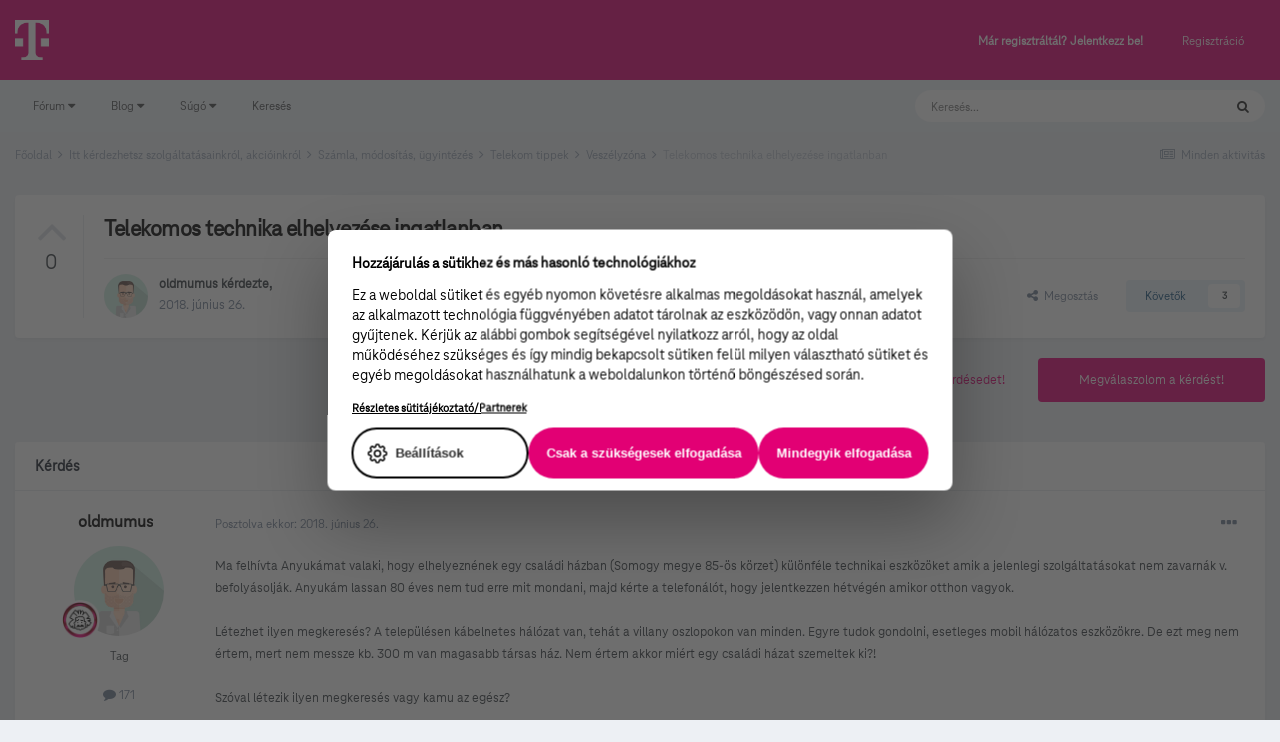

--- FILE ---
content_type: text/html;charset=UTF-8
request_url: https://kozosseg.telekom.hu/topic/12232-telekomos-technika-elhelyez%C3%A9se-ingatlanban/
body_size: 109757
content:
<!DOCTYPE html>
<html lang="hu-HU" dir="ltr">
	<head>
		<meta charset="utf-8">
        
		<title>Telekomos technika elhelyezése ingatlanban - Veszélyzóna - Telekom Fórum</title>
		
			<!-- Google Tag Manager 2024-12-19 --> 
<script>(function(w,d,s,l,i){w[l]=w[l]||[];w[l].push({'gtm.start': new Date().getTime(),event:'gtm.js'});var f=d.getElementsByTagName(s)[0], j=d.createElement(s),dl=l!='dataLayer'?'&l='+l:'';j.async=true;j.src= 'https://www.googletagmanager.com/gtm.js?id='+i+dl;f.parentNode.insertBefore(j,f); })(window,document,'script','dataLayer','GTM-M2QSP56S');</script> 
<!-- End Google Tag Manager --> 
		
		
		
		

	<meta name="viewport" content="width=device-width, initial-scale=1">


	
	


	<meta name="twitter:card" content="summary" />



	
		
			
				<meta property="og:title" content="Telekomos technika elhelyezése ingatlanban">
			
		
	

	
		
			
				<meta property="og:type" content="website">
			
		
	

	
		
			
				<meta property="og:url" content="https://kozosseg.telekom.hu/topic/12232-telekomos-technika-elhelyez%C3%A9se-ingatlanban/">
			
		
	

	
		
			
				<meta name="description" content="Ma felhívta Anyukámat valaki, hogy elhelyeznének egy családi házban (Somogy megye 85-ös körzet) különféle technikai eszközöket amik a jelenlegi szolgáltatásokat nem zavarnák v. befolyásolják. Anyukám lassan 80 éves nem tud erre mit mondani, majd kérte a telefonálót, hogy jelentkezzen hétvégén ami...">
			
		
	

	
		
			
				<meta property="og:description" content="Ma felhívta Anyukámat valaki, hogy elhelyeznének egy családi házban (Somogy megye 85-ös körzet) különféle technikai eszközöket amik a jelenlegi szolgáltatásokat nem zavarnák v. befolyásolják. Anyukám lassan 80 éves nem tud erre mit mondani, majd kérte a telefonálót, hogy jelentkezzen hétvégén ami...">
			
		
	

	
		
			
				<meta property="og:updated_time" content="2018-07-08T08:25:58Z">
			
		
	

	
		
			
				<meta property="og:site_name" content="Telekom Fórum">
			
		
	

	
		
			
				<meta property="og:locale" content="hu_HU">
			
		
	

	
		
			
				<meta name="google-site-verification" content="whWhqm6cVTdYQK4FyAjBfSxtW08vzxWD6npQQouFUGo
">
			
		
	


	
		<link rel="canonical" href="https://kozosseg.telekom.hu/topic/12232-telekomos-technika-elhelyez%C3%A9se-ingatlanban/" />
	

	
		<link as="style" rel="preload" href="https://kozosseg.telekom.hu/applications/core/interface/ckeditor/ckeditor/skins/ips/editor.css?t=M9BB" />
	




<link rel="manifest" href="https://kozosseg.telekom.hu/manifest.webmanifest/">
<meta name="msapplication-config" content="https://kozosseg.telekom.hu/browserconfig.xml/">
<meta name="msapplication-starturl" content="/">
<meta name="application-name" content="Telekom Fórum">
<meta name="apple-mobile-web-app-title" content="Telekom Fórum">

	<meta name="theme-color" content="#e20074">










<link rel="preload" href="//kozosseg.telekom.hu/applications/core/interface/font/fontawesome-webfont.woff2?v=4.7.0" as="font" crossorigin="anonymous">
		




	<link rel='stylesheet' href='https://kozosseg.telekom.hu/uploads/css_built_5/341e4a57816af3ba440d891ca87450ff_framework.css?v=5eb944f70c1734616217' media='all'>

	<link rel='stylesheet' href='https://kozosseg.telekom.hu/uploads/css_built_5/05e81b71abe4f22d6eb8d1a929494829_responsive.css?v=5eb944f70c1734616217' media='all'>

	<link rel='stylesheet' href='https://kozosseg.telekom.hu/uploads/css_built_5/20446cf2d164adcc029377cb04d43d17_flags.css?v=5eb944f70c1734616217' media='all'>

	<link rel='stylesheet' href='https://kozosseg.telekom.hu/uploads/css_built_5/90eb5adf50a8c640f633d47fd7eb1778_core.css?v=5eb944f70c1734616217' media='all'>

	<link rel='stylesheet' href='https://kozosseg.telekom.hu/uploads/css_built_5/5a0da001ccc2200dc5625c3f3934497d_core_responsive.css?v=5eb944f70c1734616217' media='all'>

	<link rel='stylesheet' href='https://kozosseg.telekom.hu/uploads/css_built_5/62e269ced0fdab7e30e026f1d30ae516_forums.css?v=5eb944f70c1734616217' media='all'>

	<link rel='stylesheet' href='https://kozosseg.telekom.hu/uploads/css_built_5/76e62c573090645fb99a15a363d8620e_forums_responsive.css?v=5eb944f70c1734616217' media='all'>

	<link rel='stylesheet' href='https://kozosseg.telekom.hu/uploads/css_built_5/ebdea0c6a7dab6d37900b9190d3ac77b_topics.css?v=5eb944f70c1734616217' media='all'>

	<link rel='stylesheet' href='https://kozosseg.telekom.hu/uploads/css_built_5/975f65e772c27d16fafd79fdecdf6246_mybadges.css?v=5eb944f70c1734616217' media='all'>





<link rel='stylesheet' href='https://kozosseg.telekom.hu/uploads/css_built_5/258adbb6e4f3e83cd3b355f84e3fa002_custom.css?v=5eb944f70c1734616217' media='all'>




		
		

	
	<link rel='shortcut icon' href='https://kozosseg.telekom.hu/uploads/monthly_2023_03/favicon.ico' type="image/x-icon">

        <!-- helloka2 -->
       <!-- Cookie Banner -->
      <script src="https://web.cmp.usercentrics.eu/modules/autoblocker.js"></script>
<script id="usercentrics-cmp" src="https://web.cmp.usercentrics.eu/ui/loader.js" data-settings-id="3gGPvsySLoG2Dk" async></script>
	 <!-- Cookie Banner end -->
  </head>
  	
	<body class='ipsApp ipsApp_front ipsJS_none ipsClearfix' data-controller='core.front.core.app' data-message="" data-pageApp='forums' data-pageLocation='front' data-pageModule='forums' data-pageController='topic' data-pageID='12232'  >
			<!-- Google Tag Manager (noscript) --> 
      <noscript><iframe src="https://www.googletagmanager.com/ns.html?id=GTM-M2QSP56S" height="0" width="0" style="display:none;visibility:hidden"></iframe></noscript> 
     <!-- End Google Tag Manager (noscript) --> 
      
        

        

		  <a href='#ipsLayout_mainArea' class='ipsHide' title='Az oldal fő tartalmához' accesskey='m'>Ugrás a tartalomhoz</a>
		<div id='ipsLayout_header' class='ipsClearfix'>
			





			<header>
				<div class='ipsLayout_container'>
					


<a href='https://kozosseg.telekom.hu/' id='elLogo' accesskey='1'><img src="https://kozosseg.telekom.hu/uploads/monthly_2022_12/T_logo_rgb_n.png.04ce1b3910fcbcf14dc9af072d60738d.png" alt='Telekom Fórum'></a>

					
						

	<ul id='elUserNav' class='ipsList_inline cSignedOut ipsResponsive_showDesktop'>
		
        
		
        
        
            
            <li id='elSignInLink'>
                <a href='https://kozosseg.telekom.hu/login/' id='elUserSignIn'>
                    Már regisztráltál? Jelentkezz be!
                </a>
            </li>
            
        
		
			<li>
				
					<a href='https://kozosseg.telekom.hu/register/'  id='elRegisterButton' class='ipsButton ipsButton_normal ipsButton_primary'>Regisztráció</a>
				
			</li>
		
	</ul>

						
<ul class='ipsMobileHamburger ipsList_reset ipsResponsive_hideDesktop'>
	<li data-ipsDrawer data-ipsDrawer-drawerElem='#elMobileDrawer'>
		<a href='#'>
			
			
				
			
			
			
			<i class='fa fa-navicon'></i>
		</a>
	</li>
</ul>
					
				</div>
			</header>
			

	<nav data-controller='core.front.core.navBar' class='ipsNavBar_noSubBars ipsResponsive_showDesktop'>
		<div class='ipsNavBar_primary ipsLayout_container ipsNavBar_noSubBars'>
			<ul data-role="primaryNavBar" class='ipsClearfix'>
				


	
		
		
		<li  id='elNavSecondary_23' data-role="navBarItem" data-navApp="core" data-navExt="Menu">
			
			
				<a href="#" id="elNavigation_23" data-ipsMenu data-ipsMenu-appendTo='#elNavSecondary_23' data-ipsMenu-activeClass='ipsNavActive_menu' data-navItem-id="23" >
					Fórum <i class="fa fa-caret-down"></i><span class='ipsNavBar_active__identifier'></span>
				</a>
				<ul id="elNavigation_23_menu" class="ipsMenu ipsMenu_auto ipsHide">
					

	
		
			<li class='ipsMenu_item' >
				<a href='https://kozosseg.telekom.hu' >
					Alfórumok
				</a>
			</li>
		
	

	
		
			<li class='ipsMenu_item' >
				<a href='https://kozosseg.telekom.hu/forum/43-megrendel%C3%A9s-v%C3%A1s%C3%A1rl%C3%A1s/' >
					Megrendelés, vásárlás
				</a>
			</li>
		
	

	
		
			<li class='ipsMenu_item' >
				<a href='https://kozosseg.telekom.hu/forum/40-tv/' >
					TV
				</a>
			</li>
		
	

	
		
			<li class='ipsMenu_item' >
				<a href='https://kozosseg.telekom.hu/forum/41-internet/' >
					Internet
				</a>
			</li>
		
	

	
		
			<li class='ipsMenu_item' >
				<a href='https://kozosseg.telekom.hu/forum/91-telefon/' >
					Telefon
				</a>
			</li>
		
	

	
		
			<li class='ipsMenu_item' >
				<a href='https://kozosseg.telekom.hu/forum/48-sz%C3%A1mla-m%C3%B3dos%C3%ADt%C3%A1s-%C3%BCgyint%C3%A9z%C3%A9s/' >
					Számla, módosítás, ügyintézés
				</a>
			</li>
		
	

				</ul>
			
			
		</li>
	
	

	
		
		
		<li  id='elNavSecondary_20' data-role="navBarItem" data-navApp="core" data-navExt="Menu">
			
			
				<a href="#" id="elNavigation_20" data-ipsMenu data-ipsMenu-appendTo='#elNavSecondary_20' data-ipsMenu-activeClass='ipsNavActive_menu' data-navItem-id="20" >
					Blog <i class="fa fa-caret-down"></i><span class='ipsNavBar_active__identifier'></span>
				</a>
				<ul id="elNavigation_20_menu" class="ipsMenu ipsMenu_auto ipsHide">
					

	
		
			<li class='ipsMenu_item' >
				<a href='https://kozosseg.telekom.hu/blogs/' >
					Összes blogtartalmunk
				</a>
			</li>
		
	

				</ul>
			
			
		</li>
	
	

	
		
		
		<li  id='elNavSecondary_24' data-role="navBarItem" data-navApp="core" data-navExt="Menu">
			
			
				<a href="#" id="elNavigation_24" data-ipsMenu data-ipsMenu-appendTo='#elNavSecondary_24' data-ipsMenu-activeClass='ipsNavActive_menu' data-navItem-id="24" >
					Súgó <i class="fa fa-caret-down"></i><span class='ipsNavBar_active__identifier'></span>
				</a>
				<ul id="elNavigation_24_menu" class="ipsMenu ipsMenu_auto ipsHide">
					

	
		
			<li class='ipsMenu_item' >
				<a href='https://kozosseg.telekom.hu/guidelines/' >
					Irányelvek
				</a>
			</li>
		
	

	
		
			<li class='ipsMenu_item' >
				<a href='https://kozosseg.telekom.hu/forum/133-s%C3%BAg%C3%B3/' >
					Segítség
				</a>
			</li>
		
	

	
		
			<li class='ipsMenu_item' >
				<a href='https://www.telekom.hu/' >
					Ugrás a Telekom honlapjára
				</a>
			</li>
		
	

				</ul>
			
			
		</li>
	
	

	
		
		
		<li  id='elNavSecondary_21' data-role="navBarItem" data-navApp="core" data-navExt="Search">
			
			
				<a href="https://kozosseg.telekom.hu/search/"  data-navItem-id="21" >
					Keresés<span class='ipsNavBar_active__identifier'></span>
				</a>
			
			
		</li>
	
	

				<li class='ipsHide' id='elNavigationMore' data-role='navMore'>
					<a href='#' data-ipsMenu data-ipsMenu-appendTo='#elNavigationMore' id='elNavigationMore_dropdown'>További lehetőségek</a>
					<ul class='ipsNavBar_secondary ipsHide' data-role='secondaryNavBar'>
						<li class='ipsHide' id='elNavigationMore_more' data-role='navMore'>
							<a href='#' data-ipsMenu data-ipsMenu-appendTo='#elNavigationMore_more' id='elNavigationMore_more_dropdown'>További lehetőségek <i class='fa fa-caret-down'></i></a>
							<ul class='ipsHide ipsMenu ipsMenu_auto' id='elNavigationMore_more_dropdown_menu' data-role='moreDropdown'></ul>
						</li>
					</ul>
				</li>
			</ul>
			

	<div id="elSearchWrapper">
		<div id='elSearch' data-controller="core.front.core.quickSearch">
			<form accept-charset='utf-8' action='//kozosseg.telekom.hu/search/?do=quicksearch' method='post'>
                <input type='search' id='elSearchField' placeholder='Keresés...' name='q' autocomplete='off' aria-label='Keresés'>
                <details class='cSearchFilter'>
                    <summary class='cSearchFilter__text'></summary>
                    <ul class='cSearchFilter__menu'>
                        
                        <li><label><input type="radio" name="type" value="all" ><span class='cSearchFilter__menuText'>Mindenhol</span></label></li>
                        
                            
                                <li><label><input type="radio" name="type" value='contextual_{&quot;type&quot;:&quot;forums_topic&quot;,&quot;nodes&quot;:107}' checked><span class='cSearchFilter__menuText'>Fórum</span></label></li>
                            
                                <li><label><input type="radio" name="type" value='contextual_{&quot;type&quot;:&quot;forums_topic&quot;,&quot;item&quot;:12232}' checked><span class='cSearchFilter__menuText'>Ebben a topikban</span></label></li>
                            
                        
                        
                            <li><label><input type="radio" name="type" value="core_statuses_status"><span class='cSearchFilter__menuText'>Státusz frissítések</span></label></li>
                        
                            <li><label><input type="radio" name="type" value="forums_topic"><span class='cSearchFilter__menuText'>Témák</span></label></li>
                        
                            <li><label><input type="radio" name="type" value="blog_entry"><span class='cSearchFilter__menuText'>Blogbejegyzések</span></label></li>
                        
                            <li><label><input type="radio" name="type" value="gallery_image"><span class='cSearchFilter__menuText'>Képek</span></label></li>
                        
                            <li><label><input type="radio" name="type" value="gallery_album_item"><span class='cSearchFilter__menuText'>Albumok</span></label></li>
                        
                            <li><label><input type="radio" name="type" value="cms_pages_pageitem"><span class='cSearchFilter__menuText'>Oldalak</span></label></li>
                        
                            <li><label><input type="radio" name="type" value="core_members"><span class='cSearchFilter__menuText'>Tagok</span></label></li>
                        
                    </ul>
                </details>
				<button class='cSearchSubmit' type="submit" aria-label='Keresés'><i class="fa fa-search"></i></button>
			</form>
		</div>
	</div>

		</div>
	</nav>

			
<ul id='elMobileNav' class='ipsResponsive_hideDesktop' data-controller='core.front.core.mobileNav'>
	
		
			
			
				
				
			
				
				
			
				
				
			
				
					<li id='elMobileBreadcrumb'>
						<a href='https://kozosseg.telekom.hu/forum/107-vesz%C3%A9lyz%C3%B3na/'>
							<span>Veszélyzóna</span>
						</a>
					</li>
				
				
			
				
				
			
		
	
	
	
	<li >
		<a data-action="defaultStream" href='https://kozosseg.telekom.hu/discover/'><i class="fa fa-newspaper-o" aria-hidden="true"></i></a>
	</li>

	

	
		<li class='ipsJS_show'>
			<a href='https://kozosseg.telekom.hu/search/'><i class='fa fa-search'></i></a>
		</li>
	
</ul>
		</div>
		<main id='ipsLayout_body' class='ipsLayout_container'>
			<div id='ipsLayout_contentArea'>
				<div id='ipsLayout_contentWrapper'>
					
<nav class='ipsBreadcrumb ipsBreadcrumb_top ipsFaded_withHover'>
	

	<ul class='ipsList_inline ipsPos_right'>
		
		<li >
			<a data-action="defaultStream" class='ipsType_light '  href='https://kozosseg.telekom.hu/discover/'><i class="fa fa-newspaper-o" aria-hidden="true"></i> <span>Minden aktivitás</span></a>
		</li>
		
	</ul>

	<ul data-role="breadcrumbList">
		<li>
			<a title="Főoldal" href='https://kozosseg.telekom.hu/'>
				<span>Főoldal <i class='fa fa-angle-right'></i></span>
			</a>
		</li>
		
		
			<li>
				
					<a href='https://kozosseg.telekom.hu/forum/39-itt-k%C3%A9rdezhetsz-szolg%C3%A1ltat%C3%A1sainkr%C3%B3l-akci%C3%B3inkr%C3%B3l/'>
						<span>Itt kérdezhetsz szolgáltatásainkról, akcióinkról <i class='fa fa-angle-right' aria-hidden="true"></i></span>
					</a>
				
			</li>
		
			<li>
				
					<a href='https://kozosseg.telekom.hu/forum/48-sz%C3%A1mla-m%C3%B3dos%C3%ADt%C3%A1s-%C3%BCgyint%C3%A9z%C3%A9s/'>
						<span>Számla, módosítás, ügyintézés <i class='fa fa-angle-right' aria-hidden="true"></i></span>
					</a>
				
			</li>
		
			<li>
				
					<a href='https://kozosseg.telekom.hu/forum/98-telekom-tippek/'>
						<span>Telekom tippek <i class='fa fa-angle-right' aria-hidden="true"></i></span>
					</a>
				
			</li>
		
			<li>
				
					<a href='https://kozosseg.telekom.hu/forum/107-vesz%C3%A9lyz%C3%B3na/'>
						<span>Veszélyzóna <i class='fa fa-angle-right' aria-hidden="true"></i></span>
					</a>
				
			</li>
		
			<li>
				
					Telekomos technika elhelyezése ingatlanban
				
			</li>
		
	</ul>
</nav>
					
					<div id='ipsLayout_mainArea'>
						
						
						
						

	




						



<div class="ipsPageHeader ipsResponsive_pull ipsBox ipsPadding sm:ipsPadding:half ipsMargin_bottom">
		
	
		<div class="ipsFlex ipsFlex-ai:stretch ipsFlex-jc:center">
			<ul class="ipsList_reset cRatingColumn cRatingColumn_question ipsType_center ipsMargin_right ipsFlex-flex:00 ipsBorder_right">
				
					<li>
						<span class="cAnswerRate cAnswerRate_up cAnswerRate_noPermission" data-ipstooltip title="A kérdés értékeléséhez jelentkezz be!" ><i class="fa fa-angle-up"></i></span>
					</li>
				

					<li><span data-role="voteCount" data-votecount="0" class="cAnswerRating ">0</span></li>

				
			</ul>
			<div class="ipsFlex-flex:11">
	
	<div class="ipsFlex ipsFlex-ai:center ipsFlex-fw:wrap ipsGap:4">
		<div class="ipsFlex-flex:11">
			<h1 class="ipsType_pageTitle ipsContained_container">
				

				
				
					<span class="ipsType_break ipsContained">
						<span>Telekomos technika elhelyezése ingatlanban</span>
					</span>
				
			</h1>
			
			
		</div>
		
	</div>
	<hr class="ipsHr">
	<div class="ipsPageHeader__meta ipsFlex ipsFlex-jc:between ipsFlex-ai:center ipsFlex-fw:wrap ipsGap:3">
		<div class="ipsFlex-flex:11">
			<div class="ipsPhotoPanel ipsPhotoPanel_mini ipsPhotoPanel_notPhone ipsClearfix">
				


	<a href="https://kozosseg.telekom.hu/profile/2272-oldmumus/" rel="nofollow" data-ipsHover data-ipsHover-width="370" data-ipsHover-target="https://kozosseg.telekom.hu/profile/2272-oldmumus/?do=hovercard" class="ipsUserPhoto ipsUserPhoto_mini" title="oldmumus profiljának megtekintése">
		<img src='https://kozosseg.telekom.hu/uploads/monthly_2015_08/telekom-forum-avatar-22.jpg.11cb4019573690e6423395d45b5bea8d.jpg' alt='oldmumus' loading="lazy">
	</a>

				<div>
					<p class="ipsType_reset ipsType_blendLinks">
						<span class="ipsType_normal">
						
							<strong>


<a href='https://kozosseg.telekom.hu/profile/2272-oldmumus/' rel="nofollow" data-ipsHover data-ipsHover-width='370' data-ipsHover-target='https://kozosseg.telekom.hu/profile/2272-oldmumus/?do=hovercard&amp;referrer=https%253A%252F%252Fkozosseg.telekom.hu%252Ftopic%252F12232-telekomos-technika-elhelyez%2525C3%2525A9se-ingatlanban%252F' title="oldmumus profiljának megtekintése" class="ipsType_break">oldmumus</a> kérdezte,</strong><br>
							<span class="ipsType_light"><time datetime='2018-06-26T18:21:12Z' title='06/26/18 18:21 ' data-short='7 éve'>2018. június 26. </time></span>
						
						</span>
					</p>
				</div>
			</div>
		</div>
		
			<div class="ipsFlex-flex:01 ipsResponsive_hidePhone">
				<div class="ipsFlex ipsFlex-ai:center ipsFlex-jc:center ipsGap:3 ipsGap_row:0">
					
						


    <a href='#elShareItem_476366667_menu' id='elShareItem_476366667' data-ipsMenu class='ipsShareButton ipsButton ipsButton_verySmall ipsButton_link ipsButton_link--light'>
        <span><i class='fa fa-share-alt'></i></span> &nbsp;Megosztás
    </a>

    <div class='ipsPadding ipsMenu ipsMenu_auto ipsHide' id='elShareItem_476366667_menu' data-controller="core.front.core.sharelink">
        <ul class='ipsList_inline'>
            
                <li>
<a href="https://www.facebook.com/sharer/sharer.php?u=https%3A%2F%2Fkozosseg.telekom.hu%2Ftopic%2F12232-telekomos-technika-elhelyez%25C3%25A9se-ingatlanban%2F" class="cShareLink cShareLink_facebook" target="_blank" data-role="shareLink" title='Megosztás Facebookon' data-ipsTooltip rel='noopener nofollow'>
	<i class="fa fa-facebook"></i>
</a></li>
            
                <li>
<a href="http://twitter.com/share?url=https%3A%2F%2Fkozosseg.telekom.hu%2Ftopic%2F12232-telekomos-technika-elhelyez%2525C3%2525A9se-ingatlanban%2F" class="cShareLink cShareLink_twitter" target="_blank" data-role="shareLink" title='Megosztás Twitteren' data-ipsTooltip rel='nofollow noopener'>
	<i class="fa fa-twitter"></i>
</a></li>
            
                <li>
<a href="http://www.linkedin.com/shareArticle?mini=true&amp;url=https%3A%2F%2Fkozosseg.telekom.hu%2Ftopic%2F12232-telekomos-technika-elhelyez%25C3%25A9se-ingatlanban%2F&amp;title=Telekomos+technika+elhelyez%C3%A9se+ingatlanban" rel="nofollow noopener" class="cShareLink cShareLink_linkedin" target="_blank" data-role="shareLink" title='Megosztás Linkedinen' data-ipsTooltip>
	<i class="fa fa-linkedin"></i>
</a></li>
            
                <li>
<a href="http://pinterest.com/pin/create/button/?url=https://kozosseg.telekom.hu/topic/12232-telekomos-technika-elhelyez%25C3%25A9se-ingatlanban/&amp;media=" class="cShareLink cShareLink_pinterest" rel="nofollow noopener" target="_blank" data-role="shareLink" title='Share on Pinterest' data-ipsTooltip>
	<i class="fa fa-pinterest"></i>
</a></li>
            
        </ul>
        
            <hr class='ipsHr'>
            <button class='ipsHide ipsButton ipsButton_verySmall ipsButton_light ipsButton_fullWidth ipsMargin_top:half' data-controller='core.front.core.webshare' data-role='webShare' data-webShareTitle='Telekomos technika elhelyezése ingatlanban' data-webShareText='Telekomos technika elhelyezése ingatlanban' data-webShareUrl='https://kozosseg.telekom.hu/topic/12232-telekomos-technika-elhelyez%C3%A9se-ingatlanban/'>More sharing options...</button>
        
    </div>

					
					



					

<div data-followApp='forums' data-followArea='topic' data-followID='12232' data-controller='core.front.core.followButton'>
	

	<a href='https://kozosseg.telekom.hu/login/' rel="nofollow" class="ipsFollow ipsPos_middle ipsButton ipsButton_light ipsButton_verySmall " data-role="followButton" data-ipsTooltip title='A követéshez jelentkezz be'>
		<span>Követők</span>
		<span class='ipsCommentCount'>3</span>
	</a>

</div>
				</div>
			</div>
					
	</div>
	
	
			</div>
		</div>
	
</div>








<div class="ipsClearfix">
	<ul class="ipsToolList ipsToolList_horizontal ipsClearfix ipsSpacer_both ">
		
			<li class="ipsToolList_primaryAction">
				<span data-controller="forums.front.topic.reply">
					
						<a href="#replyForm" rel="nofollow" class="ipsButton ipsButton_important ipsButton_medium ipsButton_fullWidth" data-action="replyToTopic">Megválaszolom a kérdést!</a>
					
				</span>
			</li>
		
		
			<li class="ipsResponsive_hidePhone">
				
					<a href="https://kozosseg.telekom.hu/forum/107-vesz%C3%A9lyz%C3%B3na/?do=add" rel="nofollow" class="ipsButton ipsButton_link ipsButton_medium ipsButton_fullWidth" title="Kérdezz ebben a fórumban">Tedd fel a kérdésedet!</a>
				
			</li>
		
		
	</ul>
</div>

<div id="comments" data-controller="core.front.core.commentFeed,forums.front.topic.view, core.front.core.ignoredComments" data-autopoll data-baseurl="https://kozosseg.telekom.hu/topic/12232-telekomos-technika-elhelyez%C3%A9se-ingatlanban/" data-lastpage data-feedid="topic-12232" class="cTopic ipsClear ipsSpacer_top">
	
		<div class="ipsBox ipsResponsive_pull">
			<h2 class="ipsType_sectionTitle ipsType_reset">Kérdés</h2>
			



<a id="comment-32384"></a>
<article  id="elComment_32384" class="cPost ipsBox ipsResponsive_pull cPostQuestion ipsBox--child sm:ipsPadding_horizontal:half ipsComment  ipsComment_parent ipsClearfix ipsClear ipsColumns ipsColumns_noSpacing ipsColumns_collapsePhone    ">
	

	

	<div class="cAuthorPane_mobile ipsResponsive_showPhone">
		<div class="cAuthorPane_photo">
			<div class="cAuthorPane_photoWrap">
				


	<a href="https://kozosseg.telekom.hu/profile/2272-oldmumus/" rel="nofollow" data-ipsHover data-ipsHover-width="370" data-ipsHover-target="https://kozosseg.telekom.hu/profile/2272-oldmumus/?do=hovercard" class="ipsUserPhoto ipsUserPhoto_large" title="oldmumus profiljának megtekintése">
		<img src='https://kozosseg.telekom.hu/uploads/monthly_2015_08/telekom-forum-avatar-22.jpg.11cb4019573690e6423395d45b5bea8d.jpg' alt='oldmumus' loading="lazy">
	</a>

				
				
					<a href="https://kozosseg.telekom.hu/profile/2272-oldmumus/badges/" rel="nofollow">
						
<img src='https://kozosseg.telekom.hu/uploads/monthly_2022_12/professor.png' loading="lazy" alt="PROFESSZOR" class="cAuthorPane_badge cAuthorPane_badge--rank ipsOutline ipsOutline:2px" data-ipsTooltip title="Rang: PROFESSZOR (11/13)">
					</a>
				
			</div>
		</div>
		<div class="cAuthorPane_content">
			<h3 class="ipsType_sectionHead cAuthorPane_author ipsType_break ipsType_blendLinks ipsFlex ipsFlex-ai:center">
				


<a href='https://kozosseg.telekom.hu/profile/2272-oldmumus/' rel="nofollow" data-ipsHover data-ipsHover-width='370' data-ipsHover-target='https://kozosseg.telekom.hu/profile/2272-oldmumus/?do=hovercard&amp;referrer=https%253A%252F%252Fkozosseg.telekom.hu%252Ftopic%252F12232-telekomos-technika-elhelyez%2525C3%2525A9se-ingatlanban%252F' title="oldmumus profiljának megtekintése" class="ipsType_break">oldmumus</a>
			</h3>
			<div class="ipsType_light ipsType_reset">
				<a href="https://kozosseg.telekom.hu/topic/12232-telekomos-technika-elhelyez%C3%A9se-ingatlanban/?do=findComment&amp;comment=32384" rel="nofollow" class="ipsType_blendLinks">Posztolva ekkor: <time datetime='2018-06-26T18:21:13Z' title='06/26/18 18:21 ' data-short='7 éve'>2018. június 26. </time></a>
				
			</div>
		</div>
	</div>
	<aside class="ipsComment_author cAuthorPane ipsColumn ipsColumn_medium ipsResponsive_hidePhone">
		<h3 class="ipsType_sectionHead cAuthorPane_author ipsType_blendLinks ipsType_break">
<strong>


<a href='https://kozosseg.telekom.hu/profile/2272-oldmumus/' rel="nofollow" data-ipsHover data-ipsHover-width='370' data-ipsHover-target='https://kozosseg.telekom.hu/profile/2272-oldmumus/?do=hovercard&amp;referrer=https%253A%252F%252Fkozosseg.telekom.hu%252Ftopic%252F12232-telekomos-technika-elhelyez%2525C3%2525A9se-ingatlanban%252F' title="oldmumus profiljának megtekintése" class="ipsType_break">oldmumus</a></strong>
			
		</h3>
		<ul class="cAuthorPane_info ipsList_reset">
			<li data-role="photo" class="cAuthorPane_photo">
				<div class="cAuthorPane_photoWrap">
					


	<a href="https://kozosseg.telekom.hu/profile/2272-oldmumus/" rel="nofollow" data-ipsHover data-ipsHover-width="370" data-ipsHover-target="https://kozosseg.telekom.hu/profile/2272-oldmumus/?do=hovercard" class="ipsUserPhoto ipsUserPhoto_large" title="oldmumus profiljának megtekintése">
		<img src='https://kozosseg.telekom.hu/uploads/monthly_2015_08/telekom-forum-avatar-22.jpg.11cb4019573690e6423395d45b5bea8d.jpg' alt='oldmumus' loading="lazy">
	</a>

					
					
						
<img src='https://kozosseg.telekom.hu/uploads/monthly_2022_12/professor.png' loading="lazy" alt="PROFESSZOR" class="cAuthorPane_badge cAuthorPane_badge--rank ipsOutline ipsOutline:2px" data-ipsTooltip title="Rang: PROFESSZOR (11/13)">
					
				</div>
			</li>
			
				<li data-role="group">Tag</li>
				
			
			
				<li data-role="stats" class="ipsMargin_top">
					<ul class="ipsList_reset ipsType_light ipsFlex ipsFlex-ai:center ipsFlex-jc:center ipsGap_row:2 cAuthorPane_stats">
						<li>
							
								<a href="https://kozosseg.telekom.hu/profile/2272-oldmumus/content/" rel="nofollow" title="171 bejegyzés" data-ipstooltip class="ipsType_blendLinks">
							
								<i class="fa fa-comment"></i> 171
							
								</a>
							
						</li>
						
					</ul>
				</li>
			
			
				

			
		</ul>
	</aside>
	<div class="ipsColumn ipsColumn_fluid ipsMargin:none">
		

<div id='comment-32384_wrap' data-controller='core.front.core.comment' data-commentApp='forums' data-commentType='forums' data-commentID="32384" data-quoteData='{&quot;userid&quot;:2272,&quot;username&quot;:&quot;oldmumus&quot;,&quot;timestamp&quot;:1530037273,&quot;contentapp&quot;:&quot;forums&quot;,&quot;contenttype&quot;:&quot;forums&quot;,&quot;contentid&quot;:12232,&quot;contentclass&quot;:&quot;forums_Topic&quot;,&quot;contentcommentid&quot;:32384}' class='ipsComment_content ipsType_medium'>

	<div class='ipsComment_meta ipsType_light ipsFlex ipsFlex-ai:center ipsFlex-jc:between ipsFlex-fd:row-reverse'>
		<div class='ipsType_light ipsType_reset ipsType_blendLinks ipsComment_toolWrap'>
			<div class='ipsResponsive_hidePhone ipsComment_badges'>
				<ul class='ipsList_reset ipsFlex ipsFlex-jc:end ipsFlex-fw:wrap ipsGap:2 ipsGap_row:1'>
					
					
					
					
					
				</ul>
			</div>
			<ul class='ipsList_reset ipsComment_tools'>
				<li>
					<a href='#elControls_32384_menu' class='ipsComment_ellipsis' id='elControls_32384' title='További opciók...' data-ipsMenu data-ipsMenu-appendTo='#comment-32384_wrap'><i class='fa fa-ellipsis-h'></i></a>
					<ul id='elControls_32384_menu' class='ipsMenu ipsMenu_narrow ipsHide'>
						
						
							<li class='ipsMenu_item'><a href='https://kozosseg.telekom.hu/topic/12232-telekomos-technika-elhelyez%C3%A9se-ingatlanban/' title='Bejegyzés megosztása' data-ipsDialog data-ipsDialog-size='narrow' data-ipsDialog-content='#elShareComment_32384_menu' data-ipsDialog-title="Bejegyzés megosztása" id='elSharePost_32384' data-role='shareComment'>Megosztás</a></li>
						
                        
						
						
						
							
								
							
							
							
							
							
							
						
					</ul>
				</li>
				
			</ul>
		</div>

		<div class='ipsType_reset ipsResponsive_hidePhone'>
			<a href='https://kozosseg.telekom.hu/topic/12232-telekomos-technika-elhelyez%C3%A9se-ingatlanban/?do=findComment&amp;comment=32384' rel="nofollow" class='ipsType_blendLinks'>Posztolva ekkor: <time datetime='2018-06-26T18:21:13Z' title='06/26/18 18:21 ' data-short='7 éve'>2018. június 26. </time></a>
			
			<span class='ipsResponsive_hidePhone'>
				
				
			</span>
		</div>
	</div>

	

    

	<div class='cPost_contentWrap'>
		
		<div data-role='commentContent' class='ipsType_normal ipsType_richText ipsPadding_bottom ipsContained' data-controller='core.front.core.lightboxedImages'>
			<p>
	Ma felhívta Anyukámat valaki, hogy elhelyeznének egy családi házban (Somogy megye 85-ös körzet) különféle technikai eszközöket amik a jelenlegi szolgáltatásokat nem zavarnák v. befolyásolják. Anyukám lassan 80 éves nem tud erre mit mondani, majd kérte a telefonálót, hogy jelentkezzen hétvégén amikor otthon vagyok.<br /><br />
	Létezhet ilyen megkeresés? A településen kábelnetes hálózat van, tehát a villany oszlopokon van minden. Egyre tudok gondolni, esetleges mobil hálózatos eszközökre. De ezt meg nem értem, mert nem messze kb. 300 m van magasabb társas ház. Nem értem akkor miért egy családi házat szemeltek ki?!<br /><br />
	Szóval létezik ilyen megkeresés vagy kamu az egész?
</p>

			
		</div>

		
			<div class='ipsItemControls'>
				
					
				
				<ul class='ipsComment_controls ipsClearfix ipsItemControls_left' data-role="commentControls">
					
						
						
							<li data-ipsQuote-editor='topic_comment' data-ipsQuote-target='#comment-32384' class='ipsJS_show'>
								<button class='ipsButton ipsButton_light ipsButton_verySmall ipsButton_narrow cMultiQuote ipsHide' data-action='multiQuoteComment' data-ipsTooltip data-ipsQuote-multiQuote data-mqId='mq32384' title='Több poszt idézése egyidejűleg'><i class='fa fa-plus'></i></button>
							</li>
							<li data-ipsQuote-editor='topic_comment' data-ipsQuote-target='#comment-32384' class='ipsJS_show'>
								<a href='#' data-action='quoteComment' data-ipsQuote-singleQuote>Idézet</a>
							</li>
						
						
												
					
					<li class='ipsHide' data-role='commentLoading'>
						<span class='ipsLoading ipsLoading_tiny ipsLoading_noAnim'></span>
					</li>
				</ul>
			</div>
		

		
			

		
	</div>

	

	



<div class='ipsPadding ipsHide cPostShareMenu' id='elShareComment_32384_menu'>
	<h5 class='ipsType_normal ipsType_reset'>Link kommenthez</h5>
	
		
	
	
	<input type='text' value='https://kozosseg.telekom.hu/topic/12232-telekomos-technika-elhelyez%C3%A9se-ingatlanban/' class='ipsField_fullWidth'>

	
	<h5 class='ipsType_normal ipsType_reset ipsSpacer_top'>Megosztás más oldalakon</h5>
	

	<ul class='ipsList_inline ipsList_noSpacing ipsClearfix' data-controller="core.front.core.sharelink">
		
			<li>
<a href="https://www.facebook.com/sharer/sharer.php?u=https%3A%2F%2Fkozosseg.telekom.hu%2Ftopic%2F12232-telekomos-technika-elhelyez%25C3%25A9se-ingatlanban%2F%3Fdo%3DfindComment%26comment%3D32384" class="cShareLink cShareLink_facebook" target="_blank" data-role="shareLink" title='Megosztás Facebookon' data-ipsTooltip rel='noopener nofollow'>
	<i class="fa fa-facebook"></i>
</a></li>
		
			<li>
<a href="http://twitter.com/share?url=https%3A%2F%2Fkozosseg.telekom.hu%2Ftopic%2F12232-telekomos-technika-elhelyez%2525C3%2525A9se-ingatlanban%2F%3Fdo%3DfindComment%26comment%3D32384" class="cShareLink cShareLink_twitter" target="_blank" data-role="shareLink" title='Megosztás Twitteren' data-ipsTooltip rel='nofollow noopener'>
	<i class="fa fa-twitter"></i>
</a></li>
		
			<li>
<a href="http://www.linkedin.com/shareArticle?mini=true&amp;url=https%3A%2F%2Fkozosseg.telekom.hu%2Ftopic%2F12232-telekomos-technika-elhelyez%25C3%25A9se-ingatlanban%2F%3Fdo%3DfindComment%26comment%3D32384&amp;title=Telekomos+technika+elhelyez%C3%A9se+ingatlanban" rel="nofollow noopener" class="cShareLink cShareLink_linkedin" target="_blank" data-role="shareLink" title='Megosztás Linkedinen' data-ipsTooltip>
	<i class="fa fa-linkedin"></i>
</a></li>
		
			<li>
<a href="http://pinterest.com/pin/create/button/?url=https://kozosseg.telekom.hu/topic/12232-telekomos-technika-elhelyez%25C3%25A9se-ingatlanban/?do=findComment%26comment=32384&amp;media=" class="cShareLink cShareLink_pinterest" rel="nofollow noopener" target="_blank" data-role="shareLink" title='Share on Pinterest' data-ipsTooltip>
	<i class="fa fa-pinterest"></i>
</a></li>
		
	</ul>


	<hr class='ipsHr'>
	<button class='ipsHide ipsButton ipsButton_small ipsButton_light ipsButton_fullWidth ipsMargin_top:half' data-controller='core.front.core.webshare' data-role='webShare' data-webShareTitle='Telekomos technika elhelyezése ingatlanban' data-webShareText='Ma felhívta Anyukámat valaki, hogy elhelyeznének egy családi házban (Somogy megye 85-ös körzet) különféle technikai eszközöket amik a jelenlegi szolgáltatásokat nem zavarnák v. befolyásolják. Anyukám lassan 80 éves nem tud erre mit mondani, majd kérte a telefonálót, hogy jelentkezzen hétvégén amikor otthon vagyok.  
	Létezhet ilyen megkeresés? A településen kábelnetes hálózat van, tehát a villany oszlopokon van minden. Egyre tudok gondolni, esetleges mobil hálózatos eszközökre. De ezt meg nem értem, mert nem messze kb. 300 m van magasabb társas ház. Nem értem akkor miért egy családi házat szemeltek ki?!  
	Szóval létezik ilyen megkeresés vagy kamu az egész?
 ' data-webShareUrl='https://kozosseg.telekom.hu/topic/12232-telekomos-technika-elhelyez%C3%A9se-ingatlanban/?do=findComment&amp;comment=32384'>More sharing options...</button>

	
</div>
</div>
	</div>
</article>

		</div>
		
		
					
		<div class="ipsSpacer_both">
			<div class="ipsBox ipsResponsive_pull ipsMargin_bottom">
				<h2 class="ipsType_sectionTitle ipsType_reset ipsHide">3 válasz erre a kérdésre</h2>
				<div class="ipsPadding:half ipsClearfix">
					<ul class="ipsPos_right ipsButtonRow ipsClearfix sm:ipsMargin_bottom:half">
						
						<li>
							<a href="https://kozosseg.telekom.hu/topic/12232-telekomos-technika-elhelyez%C3%A9se-ingatlanban/" id="elSortBy_answers" class="ipsButtonRow_active">Értékelés szerint </a>
						</li>
						<li>
							<a href="https://kozosseg.telekom.hu/topic/12232-telekomos-technika-elhelyez%C3%A9se-ingatlanban/?sortby=date" id="elSortBy_date" >Legrégebbi elöl</a>
						</li>
					</ul>
					
				</div>
			</div>
		</div>
	

	

<div data-controller='core.front.core.recommendedComments' data-url='https://kozosseg.telekom.hu/topic/12232-telekomos-technika-elhelyez%C3%A9se-ingatlanban/?recommended=comments' class='ipsRecommendedComments ipsHide'>
	<div data-role="recommendedComments">
		<h2 class='ipsType_sectionHead ipsType_large ipsType_bold ipsMargin_bottom'>Ajánlott posztok</h2>
		
	</div>
</div>
	
	<div id="elPostFeed" data-role="commentFeed" data-controller="core.front.core.moderation" >
		<form action="https://kozosseg.telekom.hu/topic/12232-telekomos-technika-elhelyez%C3%A9se-ingatlanban/?csrfKey=a1c01c32c87d620fa49824578facef84&amp;do=multimodComment" method="post" data-ipspageaction data-role="moderationTools">
			
			
				

					

					
					



<a id="comment-32435"></a>
<article  id="elComment_32435" class="cPost ipsBox ipsResponsive_pull cPostQuestion ipsComment  ipsComment_parent ipsClearfix ipsClear ipsColumns ipsColumns_noSpacing ipsColumns_collapsePhone    ">
	
		

<div class='cRatingColumn ipsClearfix ipsAreaBackground_light  ipsColumn ipsColumn_narrow ipsType_center' data-controller='forums.front.topic.answers'>
	
	<ul class='ipsList_reset cPostRating_controls'>
	
		
	
		
			<li class='cPostRating_up'>
				<span class='cAnswerRate cAnswerRate_up cAnswerRate_noPermission' data-ipsTooltip title='A válasz értékeléséhez jelentkezz be!'><i class='fa fa-angle-up'></i></span>
			</li>
		

			<li class='cPostRating_count'>
				<span title=" szavazat" data-role="voteCount" data-voteCount="3" class='cAnswerRating '>3</span>
			</li>

		
	
	</ul>

</div>
	

	

	<div class="cAuthorPane_mobile ipsResponsive_showPhone">
		<div class="cAuthorPane_photo">
			<div class="cAuthorPane_photoWrap">
				


	<a href="https://kozosseg.telekom.hu/profile/1710-btz/" rel="nofollow" data-ipsHover data-ipsHover-width="370" data-ipsHover-target="https://kozosseg.telekom.hu/profile/1710-btz/?do=hovercard" class="ipsUserPhoto ipsUserPhoto_large" title="btz profiljának megtekintése">
		<img src='https://kozosseg.telekom.hu/uploads/monthly_2017_02/IMG_20170223_223736_482.jpg.ec98f9ec13d93b26d200bd91cf69a9ca.thumb.jpg.e56e89f5172a2930b94b562975318246.jpg' alt='btz' loading="lazy">
	</a>

				
				
					<a href="https://kozosseg.telekom.hu/profile/1710-btz/badges/" rel="nofollow">
						
<img src='https://kozosseg.telekom.hu/uploads/monthly_2022_12/academic.png' loading="lazy" alt="AKADÉMIKUS" class="cAuthorPane_badge cAuthorPane_badge--rank ipsOutline ipsOutline:2px" data-ipsTooltip title="Rang: AKADÉMIKUS (13/13)">
					</a>
				
			</div>
		</div>
		<div class="cAuthorPane_content">
			<h3 class="ipsType_sectionHead cAuthorPane_author ipsType_break ipsType_blendLinks ipsFlex ipsFlex-ai:center">
				


<a href='https://kozosseg.telekom.hu/profile/1710-btz/' rel="nofollow" data-ipsHover data-ipsHover-width='370' data-ipsHover-target='https://kozosseg.telekom.hu/profile/1710-btz/?do=hovercard&amp;referrer=https%253A%252F%252Fkozosseg.telekom.hu%252Ftopic%252F12232-telekomos-technika-elhelyez%2525C3%2525A9se-ingatlanban%252F' title="btz profiljának megtekintése" class="ipsType_break">btz</a>
			


<span class="neappMyBadges_wrapper">
    <a href="https://kozosseg.telekom.hu/profile/1710-btz/badges/" data-action="badgeLog" title="btz's Badges" class="ipsType_blendLinks" data-ipsDialog="" data-ipsDialog-title="btz's Badges" data-ipsDialog-size="medium" data-ipsDialog-forceReload="true" data-ipstooltip>
        
        
        
        
        

<span class='ipsPos_relative'>
    <img src='https://kozosseg.telekom.hu/uploads/monthly_2022_12/tesztelo.png.63585da1498e29ca0f5604c924c7adf6.png' loading="lazy" alt="Tesztelő" class='ipsOutline  ipsFlex-flex:00 ipsDimension:2' data-ipsTooltip title='Tesztelő'>
    
</span>
        
        
        
        
        

<span class='ipsPos_relative'>
    <img src='https://kozosseg.telekom.hu/uploads/monthly_2022_12/superuser.png.fcecdfa847f0ed8072fa46ffcda58c6c.png' loading="lazy" alt="Superuser" class='ipsOutline  ipsFlex-flex:00 ipsDimension:2' data-ipsTooltip title='Superuser'>
    
</span>
        
        
        
        
        

<span class='ipsPos_relative'>
    <img src='https://kozosseg.telekom.hu/uploads/monthly_2022_12/tanacsado.png.b25179fe54db8e38f20937709f8fecad.png' loading="lazy" alt="Tanácsadó" class='ipsOutline  ipsFlex-flex:00 ipsDimension:2' data-ipsTooltip title='Tanácsadó'>
    
</span>
        
        
        
        
        

<span class='ipsPos_relative'>
    <img src='https://kozosseg.telekom.hu/uploads/monthly_2022_12/2110475279_Mobilguru.png' loading="lazy" alt="Mobil guru" class='ipsOutline  ipsFlex-flex:00 ipsDimension:2' data-ipsTooltip title='Mobil guru'>
    
</span>
        
        
        
        
        
        
        
        
        
        
        
        
        
        
        
        
        
        
        
        
        </a>
</span>
</h3>
			<div class="ipsType_light ipsType_reset">
				<a href="https://kozosseg.telekom.hu/topic/12232-telekomos-technika-elhelyez%C3%A9se-ingatlanban/?do=findComment&amp;comment=32435" rel="nofollow" class="ipsType_blendLinks">Posztolva: <time datetime='2018-06-30T16:01:46Z' title='06/30/18 16:01 ' data-short='7 éve'>2018. június 30. </time></a>
				
			</div>
		</div>
	</div>
	<aside class="ipsComment_author cAuthorPane ipsColumn ipsColumn_medium ipsResponsive_hidePhone">
		<h3 class="ipsType_sectionHead cAuthorPane_author ipsType_blendLinks ipsType_break">
<strong>


<a href='https://kozosseg.telekom.hu/profile/1710-btz/' rel="nofollow" data-ipsHover data-ipsHover-width='370' data-ipsHover-target='https://kozosseg.telekom.hu/profile/1710-btz/?do=hovercard&amp;referrer=https%253A%252F%252Fkozosseg.telekom.hu%252Ftopic%252F12232-telekomos-technika-elhelyez%2525C3%2525A9se-ingatlanban%252F' title="btz profiljának megtekintése" class="ipsType_break">btz</a></strong>
			
		</h3>
		<ul class="cAuthorPane_info ipsList_reset">
			<li data-role="photo" class="cAuthorPane_photo">
				<div class="cAuthorPane_photoWrap">
					


	<a href="https://kozosseg.telekom.hu/profile/1710-btz/" rel="nofollow" data-ipsHover data-ipsHover-width="370" data-ipsHover-target="https://kozosseg.telekom.hu/profile/1710-btz/?do=hovercard" class="ipsUserPhoto ipsUserPhoto_large" title="btz profiljának megtekintése">
		<img src='https://kozosseg.telekom.hu/uploads/monthly_2017_02/IMG_20170223_223736_482.jpg.ec98f9ec13d93b26d200bd91cf69a9ca.thumb.jpg.e56e89f5172a2930b94b562975318246.jpg' alt='btz' loading="lazy">
	</a>

					
					
						
<img src='https://kozosseg.telekom.hu/uploads/monthly_2022_12/academic.png' loading="lazy" alt="AKADÉMIKUS" class="cAuthorPane_badge cAuthorPane_badge--rank ipsOutline ipsOutline:2px" data-ipsTooltip title="Rang: AKADÉMIKUS (13/13)">
					
				</div>
			</li>
			
				<li data-role="group">SUPERUSER</li>
				
			
			
				<li data-role="stats" class="ipsMargin_top">
					<ul class="ipsList_reset ipsType_light ipsFlex ipsFlex-ai:center ipsFlex-jc:center ipsGap_row:2 cAuthorPane_stats">
						<li>
							
								<a href="https://kozosseg.telekom.hu/profile/1710-btz/content/" rel="nofollow" title="5189 bejegyzés" data-ipstooltip class="ipsType_blendLinks">
							
								<i class="fa fa-comment"></i> 5.2k
							
								</a>
							
						</li>
						
							<li>
								
									<a href="https://kozosseg.telekom.hu/profile/1710-btz/solutions/" rel="nofollow" title="141 solutions" data-ipstooltip class="ipsType_blendLinks">
										
									   <i class="fa fa-check-circle"></i> 141
								
									</a>
								
							</li>
						
					</ul>
				</li>
			
			
				

			
		





<li class="ipsMargin_top">
    <div class="neappMyBadges_wrapper">
        
        
        
        
        

<span class='ipsPos_relative'>
    <img src='https://kozosseg.telekom.hu/uploads/monthly_2022_12/tesztelo.png.63585da1498e29ca0f5604c924c7adf6.png' loading="lazy" alt="Tesztelő" class='ipsOutline  ipsFlex-flex:00 ipsDimension:4' data-ipsTooltip title='Tesztelő'>
    
</span>
        
        
        
        
        

<span class='ipsPos_relative'>
    <img src='https://kozosseg.telekom.hu/uploads/monthly_2022_12/superuser.png.fcecdfa847f0ed8072fa46ffcda58c6c.png' loading="lazy" alt="Superuser" class='ipsOutline  ipsFlex-flex:00 ipsDimension:4' data-ipsTooltip title='Superuser'>
    
</span>
        
        
        
        
        

<span class='ipsPos_relative'>
    <img src='https://kozosseg.telekom.hu/uploads/monthly_2022_12/tanacsado.png.b25179fe54db8e38f20937709f8fecad.png' loading="lazy" alt="Tanácsadó" class='ipsOutline  ipsFlex-flex:00 ipsDimension:4' data-ipsTooltip title='Tanácsadó'>
    
</span>
        
        
        
        
        

<span class='ipsPos_relative'>
    <img src='https://kozosseg.telekom.hu/uploads/monthly_2022_12/2110475279_Mobilguru.png' loading="lazy" alt="Mobil guru" class='ipsOutline  ipsFlex-flex:00 ipsDimension:4' data-ipsTooltip title='Mobil guru'>
    
</span>
        
        
        
        
        
        
        
        
        
        
        
        
        
        
        
        
        
        
        
        
        
        <br>
        <a href="https://kozosseg.telekom.hu/profile/1710-btz/badges/" data-action="badgeLog" title="btz's Badges" class="ipsType_blendLinks" data-ipsDialog="" data-ipsDialog-title="btz's Badges" data-ipsDialog-size="medium" data-ipsDialog-forceReload="true" data-ipstooltip>Kitűzők megtekintése</a>
        
    </div>
</li>
</ul>
	</aside>
	<div class="ipsColumn ipsColumn_fluid ipsMargin:none">
		

<div id='comment-32435_wrap' data-controller='core.front.core.comment' data-commentApp='forums' data-commentType='forums' data-commentID="32435" data-quoteData='{&quot;userid&quot;:1710,&quot;username&quot;:&quot;btz&quot;,&quot;timestamp&quot;:1530374506,&quot;contentapp&quot;:&quot;forums&quot;,&quot;contenttype&quot;:&quot;forums&quot;,&quot;contentid&quot;:12232,&quot;contentclass&quot;:&quot;forums_Topic&quot;,&quot;contentcommentid&quot;:32435}' class='ipsComment_content ipsType_medium'>

	<div class='ipsComment_meta ipsType_light ipsFlex ipsFlex-ai:center ipsFlex-jc:between ipsFlex-fd:row-reverse'>
		<div class='ipsType_light ipsType_reset ipsType_blendLinks ipsComment_toolWrap'>
			<div class='ipsResponsive_hidePhone ipsComment_badges'>
				<ul class='ipsList_reset ipsFlex ipsFlex-jc:end ipsFlex-fw:wrap ipsGap:2 ipsGap_row:1'>
					
					
					
					
					
				</ul>
			</div>
			<ul class='ipsList_reset ipsComment_tools'>
				<li>
					<a href='#elControls_32435_menu' class='ipsComment_ellipsis' id='elControls_32435' title='További opciók...' data-ipsMenu data-ipsMenu-appendTo='#comment-32435_wrap'><i class='fa fa-ellipsis-h'></i></a>
					<ul id='elControls_32435_menu' class='ipsMenu ipsMenu_narrow ipsHide'>
						
						
							<li class='ipsMenu_item'><a href='https://kozosseg.telekom.hu/topic/12232-telekomos-technika-elhelyez%C3%A9se-ingatlanban/?do=findComment&amp;comment=32435' rel="nofollow" title='Bejegyzés megosztása' data-ipsDialog data-ipsDialog-size='narrow' data-ipsDialog-content='#elShareComment_32435_menu' data-ipsDialog-title="Bejegyzés megosztása" id='elSharePost_32435' data-role='shareComment'>Megosztás</a></li>
						
                        
						
						
						
							
								
							
							
							
							
							
							
						
					</ul>
				</li>
				
			</ul>
		</div>

		<div class='ipsType_reset ipsResponsive_hidePhone'>
			<a href='https://kozosseg.telekom.hu/topic/12232-telekomos-technika-elhelyez%C3%A9se-ingatlanban/?do=findComment&amp;comment=32435' rel="nofollow" class='ipsType_blendLinks'>Posztolva: <time datetime='2018-06-30T16:01:46Z' title='06/30/18 16:01 ' data-short='7 éve'>2018. június 30. </time></a>
			
			<span class='ipsResponsive_hidePhone'>
				
				
			</span>
		</div>
	</div>

	

    

	<div class='cPost_contentWrap'>
		
		<div data-role='commentContent' class='ipsType_normal ipsType_richText ipsPadding_bottom ipsContained' data-controller='core.front.core.lightboxedImages'>
			<p>
	Vagy csalók, akik így szeretnének bejutni és kirabolni. 
</p>

			
		</div>

		
			<div class='ipsItemControls'>
				
					
				
				<ul class='ipsComment_controls ipsClearfix ipsItemControls_left' data-role="commentControls">
					
						
						
							<li data-ipsQuote-editor='topic_comment' data-ipsQuote-target='#comment-32435' class='ipsJS_show'>
								<button class='ipsButton ipsButton_light ipsButton_verySmall ipsButton_narrow cMultiQuote ipsHide' data-action='multiQuoteComment' data-ipsTooltip data-ipsQuote-multiQuote data-mqId='mq32435' title='Több poszt idézése egyidejűleg'><i class='fa fa-plus'></i></button>
							</li>
							<li data-ipsQuote-editor='topic_comment' data-ipsQuote-target='#comment-32435' class='ipsJS_show'>
								<a href='#' data-action='quoteComment' data-ipsQuote-singleQuote>Idézet</a>
							</li>
						
						
												
					
					<li class='ipsHide' data-role='commentLoading'>
						<span class='ipsLoading ipsLoading_tiny ipsLoading_noAnim'></span>
					</li>
				</ul>
			</div>
		

		
			

		
	</div>

	

	



<div class='ipsPadding ipsHide cPostShareMenu' id='elShareComment_32435_menu'>
	<h5 class='ipsType_normal ipsType_reset'>Link kommenthez</h5>
	
		
	
	
	<input type='text' value='https://kozosseg.telekom.hu/topic/12232-telekomos-technika-elhelyez%C3%A9se-ingatlanban/?do=findComment&amp;comment=32435' class='ipsField_fullWidth'>

	
	<h5 class='ipsType_normal ipsType_reset ipsSpacer_top'>Megosztás más oldalakon</h5>
	

	<ul class='ipsList_inline ipsList_noSpacing ipsClearfix' data-controller="core.front.core.sharelink">
		
			<li>
<a href="https://www.facebook.com/sharer/sharer.php?u=https%3A%2F%2Fkozosseg.telekom.hu%2Ftopic%2F12232-telekomos-technika-elhelyez%25C3%25A9se-ingatlanban%2F%3Fdo%3DfindComment%26comment%3D32435" class="cShareLink cShareLink_facebook" target="_blank" data-role="shareLink" title='Megosztás Facebookon' data-ipsTooltip rel='noopener nofollow'>
	<i class="fa fa-facebook"></i>
</a></li>
		
			<li>
<a href="http://twitter.com/share?url=https%3A%2F%2Fkozosseg.telekom.hu%2Ftopic%2F12232-telekomos-technika-elhelyez%2525C3%2525A9se-ingatlanban%2F%3Fdo%3DfindComment%26comment%3D32435" class="cShareLink cShareLink_twitter" target="_blank" data-role="shareLink" title='Megosztás Twitteren' data-ipsTooltip rel='nofollow noopener'>
	<i class="fa fa-twitter"></i>
</a></li>
		
			<li>
<a href="http://www.linkedin.com/shareArticle?mini=true&amp;url=https%3A%2F%2Fkozosseg.telekom.hu%2Ftopic%2F12232-telekomos-technika-elhelyez%25C3%25A9se-ingatlanban%2F%3Fdo%3DfindComment%26comment%3D32435&amp;title=Telekomos+technika+elhelyez%C3%A9se+ingatlanban" rel="nofollow noopener" class="cShareLink cShareLink_linkedin" target="_blank" data-role="shareLink" title='Megosztás Linkedinen' data-ipsTooltip>
	<i class="fa fa-linkedin"></i>
</a></li>
		
			<li>
<a href="http://pinterest.com/pin/create/button/?url=https://kozosseg.telekom.hu/topic/12232-telekomos-technika-elhelyez%25C3%25A9se-ingatlanban/?do=findComment%26comment=32435&amp;media=" class="cShareLink cShareLink_pinterest" rel="nofollow noopener" target="_blank" data-role="shareLink" title='Share on Pinterest' data-ipsTooltip>
	<i class="fa fa-pinterest"></i>
</a></li>
		
	</ul>


	<hr class='ipsHr'>
	<button class='ipsHide ipsButton ipsButton_small ipsButton_light ipsButton_fullWidth ipsMargin_top:half' data-controller='core.front.core.webshare' data-role='webShare' data-webShareTitle='Telekomos technika elhelyezése ingatlanban' data-webShareText='Vagy csalók, akik így szeretnének bejutni és kirabolni. 
 ' data-webShareUrl='https://kozosseg.telekom.hu/topic/12232-telekomos-technika-elhelyez%C3%A9se-ingatlanban/?do=findComment&amp;comment=32435'>More sharing options...</button>

	
</div>
</div>
	</div>
</article>

					
					
					
				

					

					
					



<a id="comment-32520"></a>
<article  id="elComment_32520" class="cPost ipsBox ipsResponsive_pull cPostQuestion ipsComment  ipsComment_parent ipsClearfix ipsClear ipsColumns ipsColumns_noSpacing ipsColumns_collapsePhone    ">
	
		

<div class='cRatingColumn ipsClearfix ipsAreaBackground_light  ipsColumn ipsColumn_narrow ipsType_center' data-controller='forums.front.topic.answers'>
	
	<ul class='ipsList_reset cPostRating_controls'>
	
		
	
		
			<li class='cPostRating_up'>
				<span class='cAnswerRate cAnswerRate_up cAnswerRate_noPermission' data-ipsTooltip title='A válasz értékeléséhez jelentkezz be!'><i class='fa fa-angle-up'></i></span>
			</li>
		

			<li class='cPostRating_count'>
				<span title=" szavazat" data-role="voteCount" data-voteCount="3" class='cAnswerRating '>3</span>
			</li>

		
	
	</ul>

</div>
	

	

	<div class="cAuthorPane_mobile ipsResponsive_showPhone">
		<div class="cAuthorPane_photo">
			<div class="cAuthorPane_photoWrap">
				


	<a href="https://kozosseg.telekom.hu/profile/1465-anonymus/" rel="nofollow" data-ipsHover data-ipsHover-width="370" data-ipsHover-target="https://kozosseg.telekom.hu/profile/1465-anonymus/?do=hovercard" class="ipsUserPhoto ipsUserPhoto_large" title="anonymus profiljának megtekintése">
		<img src='https://kozosseg.telekom.hu/uploads/monthly_2020_01/9804-tux-drinking-windows-juice-box-1366x768-computer-wallpaper.jpg.de2256e68aea12515ba5ee3128388e1c.thumb.jpg.8bba733e408767d585979ef5504b45a8.jpg' alt='anonymus' loading="lazy">
	</a>

				
				
					<a href="https://kozosseg.telekom.hu/profile/1465-anonymus/badges/" rel="nofollow">
						
<img src='https://kozosseg.telekom.hu/uploads/monthly_2022_12/academic.png' loading="lazy" alt="AKADÉMIKUS" class="cAuthorPane_badge cAuthorPane_badge--rank ipsOutline ipsOutline:2px" data-ipsTooltip title="Rang: AKADÉMIKUS (13/13)">
					</a>
				
			</div>
		</div>
		<div class="cAuthorPane_content">
			<h3 class="ipsType_sectionHead cAuthorPane_author ipsType_break ipsType_blendLinks ipsFlex ipsFlex-ai:center">
				


<a href='https://kozosseg.telekom.hu/profile/1465-anonymus/' rel="nofollow" data-ipsHover data-ipsHover-width='370' data-ipsHover-target='https://kozosseg.telekom.hu/profile/1465-anonymus/?do=hovercard&amp;referrer=https%253A%252F%252Fkozosseg.telekom.hu%252Ftopic%252F12232-telekomos-technika-elhelyez%2525C3%2525A9se-ingatlanban%252F' title="anonymus profiljának megtekintése" class="ipsType_break">anonymus</a>
			</h3>
			<div class="ipsType_light ipsType_reset">
				<a href="https://kozosseg.telekom.hu/topic/12232-telekomos-technika-elhelyez%C3%A9se-ingatlanban/?do=findComment&amp;comment=32520" rel="nofollow" class="ipsType_blendLinks">Posztolva: <time datetime='2018-07-08T08:25:58Z' title='07/08/18 08:25 ' data-short='7 éve'>2018. július 8. </time></a>
				
			</div>
		</div>
	</div>
	<aside class="ipsComment_author cAuthorPane ipsColumn ipsColumn_medium ipsResponsive_hidePhone">
		<h3 class="ipsType_sectionHead cAuthorPane_author ipsType_blendLinks ipsType_break">
<strong>


<a href='https://kozosseg.telekom.hu/profile/1465-anonymus/' rel="nofollow" data-ipsHover data-ipsHover-width='370' data-ipsHover-target='https://kozosseg.telekom.hu/profile/1465-anonymus/?do=hovercard&amp;referrer=https%253A%252F%252Fkozosseg.telekom.hu%252Ftopic%252F12232-telekomos-technika-elhelyez%2525C3%2525A9se-ingatlanban%252F' title="anonymus profiljának megtekintése" class="ipsType_break">anonymus</a></strong>
			
		</h3>
		<ul class="cAuthorPane_info ipsList_reset">
			<li data-role="photo" class="cAuthorPane_photo">
				<div class="cAuthorPane_photoWrap">
					


	<a href="https://kozosseg.telekom.hu/profile/1465-anonymus/" rel="nofollow" data-ipsHover data-ipsHover-width="370" data-ipsHover-target="https://kozosseg.telekom.hu/profile/1465-anonymus/?do=hovercard" class="ipsUserPhoto ipsUserPhoto_large" title="anonymus profiljának megtekintése">
		<img src='https://kozosseg.telekom.hu/uploads/monthly_2020_01/9804-tux-drinking-windows-juice-box-1366x768-computer-wallpaper.jpg.de2256e68aea12515ba5ee3128388e1c.thumb.jpg.8bba733e408767d585979ef5504b45a8.jpg' alt='anonymus' loading="lazy">
	</a>

					
					
						
<img src='https://kozosseg.telekom.hu/uploads/monthly_2022_12/academic.png' loading="lazy" alt="AKADÉMIKUS" class="cAuthorPane_badge cAuthorPane_badge--rank ipsOutline ipsOutline:2px" data-ipsTooltip title="Rang: AKADÉMIKUS (13/13)">
					
				</div>
			</li>
			
				<li data-role="group">SUPERUSER</li>
				
			
			
				<li data-role="stats" class="ipsMargin_top">
					<ul class="ipsList_reset ipsType_light ipsFlex ipsFlex-ai:center ipsFlex-jc:center ipsGap_row:2 cAuthorPane_stats">
						<li>
							
								<a href="https://kozosseg.telekom.hu/profile/1465-anonymus/content/" rel="nofollow" title="5483 bejegyzés" data-ipstooltip class="ipsType_blendLinks">
							
								<i class="fa fa-comment"></i> 5.5k
							
								</a>
							
						</li>
						
							<li>
								
									<a href="https://kozosseg.telekom.hu/profile/1465-anonymus/solutions/" rel="nofollow" title="97 solutions" data-ipstooltip class="ipsType_blendLinks">
										
									   <i class="fa fa-check-circle"></i> 97
								
									</a>
								
							</li>
						
					</ul>
				</li>
			
			
				

			
		</ul>
	</aside>
	<div class="ipsColumn ipsColumn_fluid ipsMargin:none">
		

<div id='comment-32520_wrap' data-controller='core.front.core.comment' data-commentApp='forums' data-commentType='forums' data-commentID="32520" data-quoteData='{&quot;userid&quot;:1465,&quot;username&quot;:&quot;anonymus&quot;,&quot;timestamp&quot;:1531038358,&quot;contentapp&quot;:&quot;forums&quot;,&quot;contenttype&quot;:&quot;forums&quot;,&quot;contentid&quot;:12232,&quot;contentclass&quot;:&quot;forums_Topic&quot;,&quot;contentcommentid&quot;:32520}' class='ipsComment_content ipsType_medium'>

	<div class='ipsComment_meta ipsType_light ipsFlex ipsFlex-ai:center ipsFlex-jc:between ipsFlex-fd:row-reverse'>
		<div class='ipsType_light ipsType_reset ipsType_blendLinks ipsComment_toolWrap'>
			<div class='ipsResponsive_hidePhone ipsComment_badges'>
				<ul class='ipsList_reset ipsFlex ipsFlex-jc:end ipsFlex-fw:wrap ipsGap:2 ipsGap_row:1'>
					
					
					
					
					
				</ul>
			</div>
			<ul class='ipsList_reset ipsComment_tools'>
				<li>
					<a href='#elControls_32520_menu' class='ipsComment_ellipsis' id='elControls_32520' title='További opciók...' data-ipsMenu data-ipsMenu-appendTo='#comment-32520_wrap'><i class='fa fa-ellipsis-h'></i></a>
					<ul id='elControls_32520_menu' class='ipsMenu ipsMenu_narrow ipsHide'>
						
						
							<li class='ipsMenu_item'><a href='https://kozosseg.telekom.hu/topic/12232-telekomos-technika-elhelyez%C3%A9se-ingatlanban/?do=findComment&amp;comment=32520' rel="nofollow" title='Bejegyzés megosztása' data-ipsDialog data-ipsDialog-size='narrow' data-ipsDialog-content='#elShareComment_32520_menu' data-ipsDialog-title="Bejegyzés megosztása" id='elSharePost_32520' data-role='shareComment'>Megosztás</a></li>
						
                        
						
						
						
							
								
							
							
							
							
							
							
						
					</ul>
				</li>
				
			</ul>
		</div>

		<div class='ipsType_reset ipsResponsive_hidePhone'>
			<a href='https://kozosseg.telekom.hu/topic/12232-telekomos-technika-elhelyez%C3%A9se-ingatlanban/?do=findComment&amp;comment=32520' rel="nofollow" class='ipsType_blendLinks'>Posztolva: <time datetime='2018-07-08T08:25:58Z' title='07/08/18 08:25 ' data-short='7 éve'>2018. július 8. </time></a>
			
			<span class='ipsResponsive_hidePhone'>
				
				
			</span>
		</div>
	</div>

	

    

	<div class='cPost_contentWrap'>
		
		<div data-role='commentContent' class='ipsType_normal ipsType_richText ipsPadding_bottom ipsContained' data-controller='core.front.core.lightboxedImages'>
			<p>
	Nem hiszem, futnak pilot tesztek az országban. De efi megkeresésével hogy kezeit csókolom mit szólna ha ez meg az cserébe pedig amaz lenne.  Mobil torony, repeater megint nem hiszem. 
</p>

			
		</div>

		
			<div class='ipsItemControls'>
				
					
				
				<ul class='ipsComment_controls ipsClearfix ipsItemControls_left' data-role="commentControls">
					
						
						
							<li data-ipsQuote-editor='topic_comment' data-ipsQuote-target='#comment-32520' class='ipsJS_show'>
								<button class='ipsButton ipsButton_light ipsButton_verySmall ipsButton_narrow cMultiQuote ipsHide' data-action='multiQuoteComment' data-ipsTooltip data-ipsQuote-multiQuote data-mqId='mq32520' title='Több poszt idézése egyidejűleg'><i class='fa fa-plus'></i></button>
							</li>
							<li data-ipsQuote-editor='topic_comment' data-ipsQuote-target='#comment-32520' class='ipsJS_show'>
								<a href='#' data-action='quoteComment' data-ipsQuote-singleQuote>Idézet</a>
							</li>
						
						
												
					
					<li class='ipsHide' data-role='commentLoading'>
						<span class='ipsLoading ipsLoading_tiny ipsLoading_noAnim'></span>
					</li>
				</ul>
			</div>
		

		
			

		
	</div>

	

	



<div class='ipsPadding ipsHide cPostShareMenu' id='elShareComment_32520_menu'>
	<h5 class='ipsType_normal ipsType_reset'>Link kommenthez</h5>
	
		
	
	
	<input type='text' value='https://kozosseg.telekom.hu/topic/12232-telekomos-technika-elhelyez%C3%A9se-ingatlanban/?do=findComment&amp;comment=32520' class='ipsField_fullWidth'>

	
	<h5 class='ipsType_normal ipsType_reset ipsSpacer_top'>Megosztás más oldalakon</h5>
	

	<ul class='ipsList_inline ipsList_noSpacing ipsClearfix' data-controller="core.front.core.sharelink">
		
			<li>
<a href="https://www.facebook.com/sharer/sharer.php?u=https%3A%2F%2Fkozosseg.telekom.hu%2Ftopic%2F12232-telekomos-technika-elhelyez%25C3%25A9se-ingatlanban%2F%3Fdo%3DfindComment%26comment%3D32520" class="cShareLink cShareLink_facebook" target="_blank" data-role="shareLink" title='Megosztás Facebookon' data-ipsTooltip rel='noopener nofollow'>
	<i class="fa fa-facebook"></i>
</a></li>
		
			<li>
<a href="http://twitter.com/share?url=https%3A%2F%2Fkozosseg.telekom.hu%2Ftopic%2F12232-telekomos-technika-elhelyez%2525C3%2525A9se-ingatlanban%2F%3Fdo%3DfindComment%26comment%3D32520" class="cShareLink cShareLink_twitter" target="_blank" data-role="shareLink" title='Megosztás Twitteren' data-ipsTooltip rel='nofollow noopener'>
	<i class="fa fa-twitter"></i>
</a></li>
		
			<li>
<a href="http://www.linkedin.com/shareArticle?mini=true&amp;url=https%3A%2F%2Fkozosseg.telekom.hu%2Ftopic%2F12232-telekomos-technika-elhelyez%25C3%25A9se-ingatlanban%2F%3Fdo%3DfindComment%26comment%3D32520&amp;title=Telekomos+technika+elhelyez%C3%A9se+ingatlanban" rel="nofollow noopener" class="cShareLink cShareLink_linkedin" target="_blank" data-role="shareLink" title='Megosztás Linkedinen' data-ipsTooltip>
	<i class="fa fa-linkedin"></i>
</a></li>
		
			<li>
<a href="http://pinterest.com/pin/create/button/?url=https://kozosseg.telekom.hu/topic/12232-telekomos-technika-elhelyez%25C3%25A9se-ingatlanban/?do=findComment%26comment=32520&amp;media=" class="cShareLink cShareLink_pinterest" rel="nofollow noopener" target="_blank" data-role="shareLink" title='Share on Pinterest' data-ipsTooltip>
	<i class="fa fa-pinterest"></i>
</a></li>
		
	</ul>


	<hr class='ipsHr'>
	<button class='ipsHide ipsButton ipsButton_small ipsButton_light ipsButton_fullWidth ipsMargin_top:half' data-controller='core.front.core.webshare' data-role='webShare' data-webShareTitle='Telekomos technika elhelyezése ingatlanban' data-webShareText='Nem hiszem, futnak pilot tesztek az országban. De efi megkeresésével hogy kezeit csókolom mit szólna ha ez meg az cserébe pedig amaz lenne.  Mobil torony, repeater megint nem hiszem. 
 ' data-webShareUrl='https://kozosseg.telekom.hu/topic/12232-telekomos-technika-elhelyez%C3%A9se-ingatlanban/?do=findComment&amp;comment=32520'>More sharing options...</button>

	
</div>
</div>
	</div>
</article>

					
					
					
				

					

					
					



<a id="comment-32519"></a>
<article  id="elComment_32519" class="cPost ipsBox ipsResponsive_pull cPostQuestion ipsComment  ipsComment_parent ipsClearfix ipsClear ipsColumns ipsColumns_noSpacing ipsColumns_collapsePhone    ">
	
		

<div class='cRatingColumn ipsClearfix ipsAreaBackground_light  ipsColumn ipsColumn_narrow ipsType_center' data-controller='forums.front.topic.answers'>
	
	<ul class='ipsList_reset cPostRating_controls'>
	
		
	
		
			<li class='cPostRating_up'>
				<span class='cAnswerRate cAnswerRate_up cAnswerRate_noPermission' data-ipsTooltip title='A válasz értékeléséhez jelentkezz be!'><i class='fa fa-angle-up'></i></span>
			</li>
		

			<li class='cPostRating_count'>
				<span title=" szavazat" data-role="voteCount" data-voteCount="2" class='cAnswerRating '>2</span>
			</li>

		
	
	</ul>

</div>
	

	

	<div class="cAuthorPane_mobile ipsResponsive_showPhone">
		<div class="cAuthorPane_photo">
			<div class="cAuthorPane_photoWrap">
				


	<a href="https://kozosseg.telekom.hu/profile/1866-teherwagon/" rel="nofollow" data-ipsHover data-ipsHover-width="370" data-ipsHover-target="https://kozosseg.telekom.hu/profile/1866-teherwagon/?do=hovercard" class="ipsUserPhoto ipsUserPhoto_large" title="teherwagon profiljának megtekintése">
		<img src='https://kozosseg.telekom.hu/uploads/monthly_2016_06/BIG_0000898786.jpg.3f4a72e3ac9c237297991413830a2b5a.thumb.jpg.570a3be1f9d169d48a3e46c6e8b72516.jpg' alt='teherwagon' loading="lazy">
	</a>

				
				
					<a href="https://kozosseg.telekom.hu/profile/1866-teherwagon/badges/" rel="nofollow">
						
<img src='https://kozosseg.telekom.hu/uploads/monthly_2022_12/academic.png' loading="lazy" alt="AKADÉMIKUS" class="cAuthorPane_badge cAuthorPane_badge--rank ipsOutline ipsOutline:2px" data-ipsTooltip title="Rang: AKADÉMIKUS (13/13)">
					</a>
				
			</div>
		</div>
		<div class="cAuthorPane_content">
			<h3 class="ipsType_sectionHead cAuthorPane_author ipsType_break ipsType_blendLinks ipsFlex ipsFlex-ai:center">
				


<a href='https://kozosseg.telekom.hu/profile/1866-teherwagon/' rel="nofollow" data-ipsHover data-ipsHover-width='370' data-ipsHover-target='https://kozosseg.telekom.hu/profile/1866-teherwagon/?do=hovercard&amp;referrer=https%253A%252F%252Fkozosseg.telekom.hu%252Ftopic%252F12232-telekomos-technika-elhelyez%2525C3%2525A9se-ingatlanban%252F' title="teherwagon profiljának megtekintése" class="ipsType_break">teherwagon</a>
			</h3>
			<div class="ipsType_light ipsType_reset">
				<a href="https://kozosseg.telekom.hu/topic/12232-telekomos-technika-elhelyez%C3%A9se-ingatlanban/?do=findComment&amp;comment=32519" rel="nofollow" class="ipsType_blendLinks">Posztolva: <time datetime='2018-07-08T08:08:35Z' title='07/08/18 08:08 ' data-short='7 éve'>2018. július 8. </time></a>
				
			</div>
		</div>
	</div>
	<aside class="ipsComment_author cAuthorPane ipsColumn ipsColumn_medium ipsResponsive_hidePhone">
		<h3 class="ipsType_sectionHead cAuthorPane_author ipsType_blendLinks ipsType_break">
<strong>


<a href='https://kozosseg.telekom.hu/profile/1866-teherwagon/' rel="nofollow" data-ipsHover data-ipsHover-width='370' data-ipsHover-target='https://kozosseg.telekom.hu/profile/1866-teherwagon/?do=hovercard&amp;referrer=https%253A%252F%252Fkozosseg.telekom.hu%252Ftopic%252F12232-telekomos-technika-elhelyez%2525C3%2525A9se-ingatlanban%252F' title="teherwagon profiljának megtekintése" class="ipsType_break">teherwagon</a></strong>
			
		</h3>
		<ul class="cAuthorPane_info ipsList_reset">
			<li data-role="photo" class="cAuthorPane_photo">
				<div class="cAuthorPane_photoWrap">
					


	<a href="https://kozosseg.telekom.hu/profile/1866-teherwagon/" rel="nofollow" data-ipsHover data-ipsHover-width="370" data-ipsHover-target="https://kozosseg.telekom.hu/profile/1866-teherwagon/?do=hovercard" class="ipsUserPhoto ipsUserPhoto_large" title="teherwagon profiljának megtekintése">
		<img src='https://kozosseg.telekom.hu/uploads/monthly_2016_06/BIG_0000898786.jpg.3f4a72e3ac9c237297991413830a2b5a.thumb.jpg.570a3be1f9d169d48a3e46c6e8b72516.jpg' alt='teherwagon' loading="lazy">
	</a>

					
					
						
<img src='https://kozosseg.telekom.hu/uploads/monthly_2022_12/academic.png' loading="lazy" alt="AKADÉMIKUS" class="cAuthorPane_badge cAuthorPane_badge--rank ipsOutline ipsOutline:2px" data-ipsTooltip title="Rang: AKADÉMIKUS (13/13)">
					
				</div>
			</li>
			
				<li data-role="group">SUPERUSER</li>
				
			
			
				<li data-role="stats" class="ipsMargin_top">
					<ul class="ipsList_reset ipsType_light ipsFlex ipsFlex-ai:center ipsFlex-jc:center ipsGap_row:2 cAuthorPane_stats">
						<li>
							
								<a href="https://kozosseg.telekom.hu/profile/1866-teherwagon/content/" rel="nofollow" title="1800 bejegyzés" data-ipstooltip class="ipsType_blendLinks">
							
								<i class="fa fa-comment"></i> 1.8k
							
								</a>
							
						</li>
						
							<li>
								
									<a href="https://kozosseg.telekom.hu/profile/1866-teherwagon/solutions/" rel="nofollow" title="174 solutions" data-ipstooltip class="ipsType_blendLinks">
										
									   <i class="fa fa-check-circle"></i> 174
								
									</a>
								
							</li>
						
					</ul>
				</li>
			
			
				

			
		</ul>
	</aside>
	<div class="ipsColumn ipsColumn_fluid ipsMargin:none">
		

<div id='comment-32519_wrap' data-controller='core.front.core.comment' data-commentApp='forums' data-commentType='forums' data-commentID="32519" data-quoteData='{&quot;userid&quot;:1866,&quot;username&quot;:&quot;teherwagon&quot;,&quot;timestamp&quot;:1531037315,&quot;contentapp&quot;:&quot;forums&quot;,&quot;contenttype&quot;:&quot;forums&quot;,&quot;contentid&quot;:12232,&quot;contentclass&quot;:&quot;forums_Topic&quot;,&quot;contentcommentid&quot;:32519}' class='ipsComment_content ipsType_medium'>

	<div class='ipsComment_meta ipsType_light ipsFlex ipsFlex-ai:center ipsFlex-jc:between ipsFlex-fd:row-reverse'>
		<div class='ipsType_light ipsType_reset ipsType_blendLinks ipsComment_toolWrap'>
			<div class='ipsResponsive_hidePhone ipsComment_badges'>
				<ul class='ipsList_reset ipsFlex ipsFlex-jc:end ipsFlex-fw:wrap ipsGap:2 ipsGap_row:1'>
					
					
					
					
					
				</ul>
			</div>
			<ul class='ipsList_reset ipsComment_tools'>
				<li>
					<a href='#elControls_32519_menu' class='ipsComment_ellipsis' id='elControls_32519' title='További opciók...' data-ipsMenu data-ipsMenu-appendTo='#comment-32519_wrap'><i class='fa fa-ellipsis-h'></i></a>
					<ul id='elControls_32519_menu' class='ipsMenu ipsMenu_narrow ipsHide'>
						
						
							<li class='ipsMenu_item'><a href='https://kozosseg.telekom.hu/topic/12232-telekomos-technika-elhelyez%C3%A9se-ingatlanban/?do=findComment&amp;comment=32519' rel="nofollow" title='Bejegyzés megosztása' data-ipsDialog data-ipsDialog-size='narrow' data-ipsDialog-content='#elShareComment_32519_menu' data-ipsDialog-title="Bejegyzés megosztása" id='elSharePost_32519' data-role='shareComment'>Megosztás</a></li>
						
                        
						
						
						
							
								
							
							
							
							
							
							
						
					</ul>
				</li>
				
			</ul>
		</div>

		<div class='ipsType_reset ipsResponsive_hidePhone'>
			<a href='https://kozosseg.telekom.hu/topic/12232-telekomos-technika-elhelyez%C3%A9se-ingatlanban/?do=findComment&amp;comment=32519' rel="nofollow" class='ipsType_blendLinks'>Posztolva: <time datetime='2018-07-08T08:08:35Z' title='07/08/18 08:08 ' data-short='7 éve'>2018. július 8. </time></a>
			
			<span class='ipsResponsive_hidePhone'>
				
				
			</span>
		</div>
	</div>

	

    

	<div class='cPost_contentWrap'>
		
		<div data-role='commentContent' class='ipsType_normal ipsType_richText ipsPadding_bottom ipsContained' data-controller='core.front.core.lightboxedImages'>
			<p>
	Hello <a contenteditable="false" data-ipshover="" data-ipshover-target="https://kozosseg.telekom.hu/profile/2272-oldmumus/?do=hovercard" data-mentionid="2272" href="https://kozosseg.telekom.hu/profile/2272-oldmumus/" rel="">@oldmumus</a>, valamiféle tesztszolgáltatás is lehet, próbálj velük beszélni
</p>

			
		</div>

		
			<div class='ipsItemControls'>
				
					
				
				<ul class='ipsComment_controls ipsClearfix ipsItemControls_left' data-role="commentControls">
					
						
						
							<li data-ipsQuote-editor='topic_comment' data-ipsQuote-target='#comment-32519' class='ipsJS_show'>
								<button class='ipsButton ipsButton_light ipsButton_verySmall ipsButton_narrow cMultiQuote ipsHide' data-action='multiQuoteComment' data-ipsTooltip data-ipsQuote-multiQuote data-mqId='mq32519' title='Több poszt idézése egyidejűleg'><i class='fa fa-plus'></i></button>
							</li>
							<li data-ipsQuote-editor='topic_comment' data-ipsQuote-target='#comment-32519' class='ipsJS_show'>
								<a href='#' data-action='quoteComment' data-ipsQuote-singleQuote>Idézet</a>
							</li>
						
						
												
					
					<li class='ipsHide' data-role='commentLoading'>
						<span class='ipsLoading ipsLoading_tiny ipsLoading_noAnim'></span>
					</li>
				</ul>
			</div>
		

		
			

		
	</div>

	

	



<div class='ipsPadding ipsHide cPostShareMenu' id='elShareComment_32519_menu'>
	<h5 class='ipsType_normal ipsType_reset'>Link kommenthez</h5>
	
		
	
	
	<input type='text' value='https://kozosseg.telekom.hu/topic/12232-telekomos-technika-elhelyez%C3%A9se-ingatlanban/?do=findComment&amp;comment=32519' class='ipsField_fullWidth'>

	
	<h5 class='ipsType_normal ipsType_reset ipsSpacer_top'>Megosztás más oldalakon</h5>
	

	<ul class='ipsList_inline ipsList_noSpacing ipsClearfix' data-controller="core.front.core.sharelink">
		
			<li>
<a href="https://www.facebook.com/sharer/sharer.php?u=https%3A%2F%2Fkozosseg.telekom.hu%2Ftopic%2F12232-telekomos-technika-elhelyez%25C3%25A9se-ingatlanban%2F%3Fdo%3DfindComment%26comment%3D32519" class="cShareLink cShareLink_facebook" target="_blank" data-role="shareLink" title='Megosztás Facebookon' data-ipsTooltip rel='noopener nofollow'>
	<i class="fa fa-facebook"></i>
</a></li>
		
			<li>
<a href="http://twitter.com/share?url=https%3A%2F%2Fkozosseg.telekom.hu%2Ftopic%2F12232-telekomos-technika-elhelyez%2525C3%2525A9se-ingatlanban%2F%3Fdo%3DfindComment%26comment%3D32519" class="cShareLink cShareLink_twitter" target="_blank" data-role="shareLink" title='Megosztás Twitteren' data-ipsTooltip rel='nofollow noopener'>
	<i class="fa fa-twitter"></i>
</a></li>
		
			<li>
<a href="http://www.linkedin.com/shareArticle?mini=true&amp;url=https%3A%2F%2Fkozosseg.telekom.hu%2Ftopic%2F12232-telekomos-technika-elhelyez%25C3%25A9se-ingatlanban%2F%3Fdo%3DfindComment%26comment%3D32519&amp;title=Telekomos+technika+elhelyez%C3%A9se+ingatlanban" rel="nofollow noopener" class="cShareLink cShareLink_linkedin" target="_blank" data-role="shareLink" title='Megosztás Linkedinen' data-ipsTooltip>
	<i class="fa fa-linkedin"></i>
</a></li>
		
			<li>
<a href="http://pinterest.com/pin/create/button/?url=https://kozosseg.telekom.hu/topic/12232-telekomos-technika-elhelyez%25C3%25A9se-ingatlanban/?do=findComment%26comment=32519&amp;media=" class="cShareLink cShareLink_pinterest" rel="nofollow noopener" target="_blank" data-role="shareLink" title='Share on Pinterest' data-ipsTooltip>
	<i class="fa fa-pinterest"></i>
</a></li>
		
	</ul>


	<hr class='ipsHr'>
	<button class='ipsHide ipsButton ipsButton_small ipsButton_light ipsButton_fullWidth ipsMargin_top:half' data-controller='core.front.core.webshare' data-role='webShare' data-webShareTitle='Telekomos technika elhelyezése ingatlanban' data-webShareText='Hello @oldmumus, valamiféle tesztszolgáltatás is lehet, próbálj velük beszélni
 ' data-webShareUrl='https://kozosseg.telekom.hu/topic/12232-telekomos-technika-elhelyez%C3%A9se-ingatlanban/?do=findComment&amp;comment=32519'>More sharing options...</button>

	
</div>
</div>
	</div>
</article>

					
					
					
				
			
			
<input type="hidden" name="csrfKey" value="a1c01c32c87d620fa49824578facef84" />


		</form>
	</div>

	
	
	
	
	
		<a id="replyForm"></a>
	<div data-role="replyArea" class="cTopicPostArea ipsBox ipsResponsive_pull ipsPadding  ipsSpacer_top" >
			
				
				

	
		<div class='ipsPadding_bottom ipsBorder_bottom ipsMargin_bottom cGuestTeaser'>
			<h2 class='ipsType_pageTitle'>Csatlakozz a közösséghez!</h2>
			<p class='ipsType_normal ipsType_reset'>
	
				
					Posztolhatsz regisztráció előtt is.
				
				Ha már van regisztrációd,  <a class='ipsType_brandedLink' href='https://kozosseg.telekom.hu/login/' data-ipsDialog data-ipsDialog-size='medium' data-ipsDialog-title='jelentkezz be itt'>jelentkezz be itt</a>.

				
			</p>
	
		</div>
	


<form accept-charset='utf-8' class="ipsForm ipsForm_vertical" action="https://kozosseg.telekom.hu/topic/12232-telekomos-technika-elhelyez%C3%A9se-ingatlanban/" method="post" enctype="multipart/form-data">
	<input type="hidden" name="commentform_12232_submitted" value="1">
	
		<input type="hidden" name="csrfKey" value="a1c01c32c87d620fa49824578facef84">
	
		<input type="hidden" name="_contentReply" value="1">
	
		<input type="hidden" name="captcha_field" value="1">
	
	
		<input type="hidden" name="MAX_FILE_SIZE" value="20971520">
		<input type="hidden" name="plupload" value="059fea8fc0564a4e2deff2dd8e8c7592">
	
	<div class='ipsComposeArea ipsComposeArea_withPhoto ipsClearfix ipsContained'>
		<div data-role='whosTyping' class='ipsHide ipsMargin_bottom'></div>
		<div class='ipsPos_left ipsResponsive_hidePhone ipsResponsive_block'>

	<span class='ipsUserPhoto ipsUserPhoto_small '>
		<img src='https://kozosseg.telekom.hu/uploads/set_resources_5/84c1e40ea0e759e3f1505eb1788ddf3c_default_photo.png' alt='Vendég' loading="lazy">
	</span>
</div>
		<div class='ipsComposeArea_editor'>
			
				
					
				
					
						<ul class='ipsForm ipsForm_horizontal ipsMargin_bottom:half' data-ipsEditor-toolList>
							<li class='ipsFieldRow ipsFieldRow_fullWidth'>
								



	<input
		type="email"
		name="guest_email"
		value=""
		id="elInput_guest_email"
		aria-required='true'
		
		
		
		placeholder='Add meg az e-mail címed (ezt más felhasználók nem láthatják)'
		
		autocomplete="email"
	>
	
	
	

								
							</li>
						</ul>
					
				
					
				
			
			
				
					
						
							
						
						

<div class='ipsType_normal ipsType_richText ipsType_break' data-ipsEditor data-ipsEditor-controller="https://kozosseg.telekom.hu/index.php?app=core&amp;module=system&amp;controller=editor" data-ipsEditor-minimized data-ipsEditor-toolbars='{&quot;desktop&quot;:[{&quot;name&quot;:&quot;row1&quot;,&quot;items&quot;:[&quot;Bold&quot;,&quot;Italic&quot;,&quot;Underline&quot;,&quot;TextColor&quot;,&quot;FontSize&quot;,&quot;Font&quot;,&quot;-&quot;,&quot;ipsLink&quot;,&quot;ipsQuote&quot;,&quot;pbckcode&quot;,&quot;ipsEmoticon&quot;,&quot;RemoveFormat&quot;,&quot;-&quot;,&quot;BulletedList&quot;,&quot;NumberedList&quot;,&quot;-&quot;,&quot;JustifyLeft&quot;,&quot;JustifyCenter&quot;,&quot;JustifyRight&quot;,&quot;-&quot;,&quot;Strike&quot;,&quot;Superscript&quot;,&quot;Subscript&quot;,&quot;-&quot;,&quot;Undo&quot;,&quot;Cut&quot;]},&quot;\/&quot;],&quot;tablet&quot;:[{&quot;name&quot;:&quot;row1&quot;,&quot;items&quot;:[&quot;Bold&quot;,&quot;Italic&quot;,&quot;Underline&quot;,&quot;TextColor&quot;,&quot;FontSize&quot;,&quot;-&quot;,&quot;ipsLink&quot;,&quot;ipsQuote&quot;,&quot;ipsEmoticon&quot;,&quot;-&quot;,&quot;BulletedList&quot;,&quot;NumberedList&quot;,&quot;-&quot;,&quot;JustifyLeft&quot;,&quot;JustifyCenter&quot;,&quot;JustifyRight&quot;,&quot;Undo&quot;]},&quot;\/&quot;],&quot;phone&quot;:[{&quot;name&quot;:&quot;row1&quot;,&quot;items&quot;:[&quot;Bold&quot;,&quot;Italic&quot;,&quot;TextColor&quot;,&quot;Underline&quot;,&quot;FontSize&quot;,&quot;-&quot;,&quot;ipsLink&quot;,&quot;Undo&quot;,&quot;ipsEmoticon&quot;,&quot;-&quot;]},&quot;\/&quot;]}' data-ipsEditor-extraPlugins='' data-ipsEditor-postKey="ec4ff86e9d0d7d0c31cef1b5847a0bae" data-ipsEditor-autoSaveKey="reply-forums/forums-12232"  data-ipsEditor-skin="ips" data-ipsEditor-name="topic_comment_12232" data-ipsEditor-pasteBehaviour='rich'  data-ipsEditor-ipsPlugins="ipsautolink,ipsautosave,ipsctrlenter,ipscode,ipscontextmenu,ipsemoticon,ipsimage,ipslink,ipsmentions,ipspage,ipspaste,ipsquote,ipsspoiler,ipsautogrow,ipssource,removeformat,ipspreview" data-ipsEditor-contentClass='IPS\forums\Topic' data-ipsEditor-contentId='12232'>
    <div data-role='editorComposer'>
		<noscript>
			<textarea name="topic_comment_12232_noscript" rows="15"></textarea>
		</noscript>
		<div class="ipsHide norewrite" data-role="mainEditorArea">
			<textarea name="topic_comment_12232" data-role='contentEditor' class="ipsHide" tabindex='1'></textarea>
		</div>
		
			<div class='ipsComposeArea_dummy ipsJS_show' tabindex='1'><i class='fa fa-comment-o'></i> Válaszolj a kérdésre...</div>
		
		<div class="ipsHide ipsComposeArea_editorPaste" data-role="pasteMessage">
			<p class='ipsType_reset ipsPad_half'>
				
					<a class="ipsPos_right ipsType_normal ipsCursor_pointer ipsComposeArea_editorPasteSwitch" data-action="keepPasteFormatting" title='Formázás megtartása' data-ipsTooltip>&times;</a>
					<i class="fa fa-info-circle"></i>&nbsp; Formázással együtt illesztetted be a tartalmat. &nbsp;&nbsp;<a class='ipsCursor_pointer' data-action="removePasteFormatting">Formázás eltávolítása</a>
				
			</p>
		</div>
		<div class="ipsHide ipsComposeArea_editorPaste" data-role="emoticonMessage">
			<p class='ipsType_reset ipsPad_half'>
				<i class="fa fa-info-circle"></i>&nbsp; Only 75 emoji are allowed.
			</p>
		</div>
		<div class="ipsHide ipsComposeArea_editorPaste" data-role="embedMessage">
			<p class='ipsType_reset ipsPad_half'>
				<a class="ipsPos_right ipsType_normal ipsCursor_pointer ipsComposeArea_editorPasteSwitch" data-action="keepEmbeddedMedia" title='Beágyazott tartalom megtartása' data-ipsTooltip>&times;</a>
				<i class="fa fa-info-circle"></i>&nbsp; A linkedet automatikusan beágyaztuk. &nbsp;&nbsp;<a class='ipsCursor_pointer' data-action="removeEmbeddedMedia">Linkként mutatás</a>
			</p>
		</div>
		<div class="ipsHide ipsComposeArea_editorPaste" data-role="embedFailMessage">
			<p class='ipsType_reset ipsPad_half'>
			</p>
		</div>
		<div class="ipsHide ipsComposeArea_editorPaste" data-role="autoSaveRestoreMessage">
			<p class='ipsType_reset ipsPad_half'>
				<a class="ipsPos_right ipsType_normal ipsCursor_pointer ipsComposeArea_editorPasteSwitch" data-action="keepRestoredContents" title='Keep restored contents' data-ipsTooltip>&times;</a>
				<i class="fa fa-info-circle"></i>&nbsp; Az előző tartalmat tároltuk. . &nbsp;&nbsp;<a class='ipsCursor_pointer' data-action="clearEditorContents">Itt törölhetsz</a>
			</p>
		</div>
		<div class="ipsHide ipsComposeArea_editorPaste" data-role="imageMessage">
			<p class='ipsType_reset ipsPad_half'>
				<a class="ipsPos_right ipsType_normal ipsCursor_pointer ipsComposeArea_editorPasteSwitch" data-action="removeImageMessage">&times;</a>
				<i class="fa fa-info-circle"></i>&nbsp; You cannot paste images directly. Upload or insert images from URL.
			</p>
		</div>
		
	<div data-ipsEditor-toolList class="ipsAreaBackground_light ipsClearfix">
		<div data-role='attachmentArea'>
			<div class="ipsComposeArea_dropZone ipsComposeArea_dropZoneSmall ipsClearfix ipsClearfix" id='elEditorDrop_topic_comment_12232'>
				<div>
					<ul class='ipsList_inline ipsClearfix'>
						
						
						<div>
							<ul class='ipsList_inline ipsClearfix'>
								<li class='ipsPos_right'>
									<a class="ipsButton ipsButton_veryLight ipsButton_verySmall" href='#' data-ipsDialog data-ipsDialog-forceReload data-ipsDialog-title='Kép beillesztése linken keresztül' data-ipsDialog-url="https://kozosseg.telekom.hu/index.php?app=core&amp;module=system&amp;controller=editor&amp;do=link&amp;image=1&amp;postKey=ec4ff86e9d0d7d0c31cef1b5847a0bae&amp;editorId=topic_comment_12232&amp;csrfKey=a1c01c32c87d620fa49824578facef84">Kép beillesztése linken keresztül</a></li>
								</li>
							</ul>
						</div>
						
					</ul>
				</div>
			</div>		
		</div>
	</div>
	</div>
	<div data-role='editorPreview' class='ipsHide'>
		<div class='ipsAreaBackground_light ipsPad_half' data-role='previewToolbar'>
			<a href='#' class='ipsPos_right' data-action='closePreview' title='Return to editing mode' data-ipsTooltip>&times;</a>
			<ul class='ipsButton_split'>
				<li data-action='resizePreview' data-size='desktop'><a href='#' title='View at approximate desktop size' data-ipsTooltip class='ipsButton ipsButton_verySmall ipsButton_primary'>Számítógép</a></li>
				<li data-action='resizePreview' data-size='tablet'><a href='#' title='View at approximate tablet size' data-ipsTooltip class='ipsButton ipsButton_verySmall ipsButton_light'>Tablet</a></li>
				<li data-action='resizePreview' data-size='phone'><a href='#' title='View at approximate phone size' data-ipsTooltip class='ipsButton ipsButton_verySmall ipsButton_light'>Telefon</a></li>
			</ul>
		</div>
		<div data-role='previewContainer' class='ipsAreaBackground ipsType_center'></div>
	</div>
</div>
						
					
				
					
				
					
				
			
			<ul class='ipsToolList ipsToolList_horizontal ipsClear ipsClearfix ipsJS_hide' data-ipsEditor-toolList>
				
					
						
					
						
					
						
							<li class='ipsPos_left ipsResponsive_noFloat  ipsType_medium ipsType_light'>
								
<div data-ipsCaptcha data-ipsCaptcha-service='recaptcha2' data-ipsCaptcha-key="6Lc6_gsTAAAAAO8bl06aCvLFkNMWsEf1W9pS9Ypb" data-ipsCaptcha-lang="hu_HU" data-ipsCaptcha-theme="light">
	<noscript>
	  <div style="width: 302px; height: 352px;">
	    <div style="width: 302px; height: 352px; position: relative;">
	      <div style="width: 302px; height: 352px; position: absolute;">
	        <iframe src="https://www.google.com/recaptcha/api/fallback?k=6Lc6_gsTAAAAAO8bl06aCvLFkNMWsEf1W9pS9Ypb" style="width: 302px; height:352px; border-style: none;">
	        </iframe>
	      </div>
	      <div style="width: 250px; height: 80px; position: absolute; border-style: none; bottom: 21px; left: 25px; margin: 0px; padding: 0px; right: 25px;">
	        <textarea id="g-recaptcha-response" name="g-recaptcha-response" class="g-recaptcha-response" style="width: 250px; height: 80px; border: 1px solid #c1c1c1; margin: 0px; padding: 0px; resize: none;"></textarea>
	      </div>
	    </div>
	  </div>
	</noscript>
</div>
								
							</li>
						
					
				
				
					<li>

	<button type="submit" class="ipsButton ipsButton_primary" tabindex="2" accesskey="s"  role="button">Válasz </button>
</li>
				
			</ul>
		</div>
	</div>
</form>
			
		</div>
	

	
		<div class="ipsBox ipsPadding ipsResponsive_pull ipsResponsive_showPhone ipsMargin_top">
			
				<div class="ipsResponsive_noFloat ipsResponsive_block ipsMargin_bottom:half">
					


    <a href='#elShareItem_2087244663_menu' id='elShareItem_2087244663' data-ipsMenu class='ipsShareButton ipsButton ipsButton_verySmall ipsButton_light '>
        <span><i class='fa fa-share-alt'></i></span> &nbsp;Megosztás
    </a>

    <div class='ipsPadding ipsMenu ipsMenu_auto ipsHide' id='elShareItem_2087244663_menu' data-controller="core.front.core.sharelink">
        <ul class='ipsList_inline'>
            
                <li>
<a href="https://www.facebook.com/sharer/sharer.php?u=https%3A%2F%2Fkozosseg.telekom.hu%2Ftopic%2F12232-telekomos-technika-elhelyez%25C3%25A9se-ingatlanban%2F" class="cShareLink cShareLink_facebook" target="_blank" data-role="shareLink" title='Megosztás Facebookon' data-ipsTooltip rel='noopener nofollow'>
	<i class="fa fa-facebook"></i>
</a></li>
            
                <li>
<a href="http://twitter.com/share?url=https%3A%2F%2Fkozosseg.telekom.hu%2Ftopic%2F12232-telekomos-technika-elhelyez%2525C3%2525A9se-ingatlanban%2F" class="cShareLink cShareLink_twitter" target="_blank" data-role="shareLink" title='Megosztás Twitteren' data-ipsTooltip rel='nofollow noopener'>
	<i class="fa fa-twitter"></i>
</a></li>
            
                <li>
<a href="http://www.linkedin.com/shareArticle?mini=true&amp;url=https%3A%2F%2Fkozosseg.telekom.hu%2Ftopic%2F12232-telekomos-technika-elhelyez%25C3%25A9se-ingatlanban%2F&amp;title=Telekomos+technika+elhelyez%C3%A9se+ingatlanban" rel="nofollow noopener" class="cShareLink cShareLink_linkedin" target="_blank" data-role="shareLink" title='Megosztás Linkedinen' data-ipsTooltip>
	<i class="fa fa-linkedin"></i>
</a></li>
            
                <li>
<a href="http://pinterest.com/pin/create/button/?url=https://kozosseg.telekom.hu/topic/12232-telekomos-technika-elhelyez%25C3%25A9se-ingatlanban/&amp;media=" class="cShareLink cShareLink_pinterest" rel="nofollow noopener" target="_blank" data-role="shareLink" title='Share on Pinterest' data-ipsTooltip>
	<i class="fa fa-pinterest"></i>
</a></li>
            
        </ul>
        
            <hr class='ipsHr'>
            <button class='ipsHide ipsButton ipsButton_verySmall ipsButton_light ipsButton_fullWidth ipsMargin_top:half' data-controller='core.front.core.webshare' data-role='webShare' data-webShareTitle='Telekomos technika elhelyezése ingatlanban' data-webShareText='Telekomos technika elhelyezése ingatlanban' data-webShareUrl='https://kozosseg.telekom.hu/topic/12232-telekomos-technika-elhelyez%C3%A9se-ingatlanban/'>More sharing options...</button>
        
    </div>

				</div>
			
			<div class="ipsResponsive_noFloat ipsResponsive_block">
				

<div data-followApp='forums' data-followArea='topic' data-followID='12232' data-controller='core.front.core.followButton'>
	

	<a href='https://kozosseg.telekom.hu/login/' rel="nofollow" class="ipsFollow ipsPos_middle ipsButton ipsButton_light ipsButton_verySmall " data-role="followButton" data-ipsTooltip title='A követéshez jelentkezz be'>
		<span>Követők</span>
		<span class='ipsCommentCount'>3</span>
	</a>

</div>
			</div>
			
		</div>
	
</div>



<div class="ipsPager ipsSpacer_top">
	<div class="ipsPager_prev">
		
			<a href="https://kozosseg.telekom.hu/forum/107-vesz%C3%A9lyz%C3%B3na/" title="Ugrás ide: Veszélyzóna" rel="parent">
				<span class="ipsPager_type">Ugrás a kérdések listájára</span>
			</a>
		
	</div>
	
</div>


						


					</div>
					


					
<nav class='ipsBreadcrumb ipsBreadcrumb_bottom ipsFaded_withHover'>
	
		


	

	<ul class='ipsList_inline ipsPos_right'>
		
		<li >
			<a data-action="defaultStream" class='ipsType_light '  href='https://kozosseg.telekom.hu/discover/'><i class="fa fa-newspaper-o" aria-hidden="true"></i> <span>Minden aktivitás</span></a>
		</li>
		
	</ul>

	<ul data-role="breadcrumbList">
		<li>
			<a title="Főoldal" href='https://kozosseg.telekom.hu/'>
				<span>Főoldal <i class='fa fa-angle-right'></i></span>
			</a>
		</li>
		
		
			<li>
				
					<a href='https://kozosseg.telekom.hu/forum/39-itt-k%C3%A9rdezhetsz-szolg%C3%A1ltat%C3%A1sainkr%C3%B3l-akci%C3%B3inkr%C3%B3l/'>
						<span>Itt kérdezhetsz szolgáltatásainkról, akcióinkról <i class='fa fa-angle-right' aria-hidden="true"></i></span>
					</a>
				
			</li>
		
			<li>
				
					<a href='https://kozosseg.telekom.hu/forum/48-sz%C3%A1mla-m%C3%B3dos%C3%ADt%C3%A1s-%C3%BCgyint%C3%A9z%C3%A9s/'>
						<span>Számla, módosítás, ügyintézés <i class='fa fa-angle-right' aria-hidden="true"></i></span>
					</a>
				
			</li>
		
			<li>
				
					<a href='https://kozosseg.telekom.hu/forum/98-telekom-tippek/'>
						<span>Telekom tippek <i class='fa fa-angle-right' aria-hidden="true"></i></span>
					</a>
				
			</li>
		
			<li>
				
					<a href='https://kozosseg.telekom.hu/forum/107-vesz%C3%A9lyz%C3%B3na/'>
						<span>Veszélyzóna <i class='fa fa-angle-right' aria-hidden="true"></i></span>
					</a>
				
			</li>
		
			<li>
				
					Telekomos technika elhelyezése ingatlanban
				
			</li>
		
	</ul>
</nav>
				</div>
			</div>
			
		</main>
      <footer id='ipsLayout_footer' class='ipsClearfix'>
			<div class='ipsLayout_container'>
		<!-- Cookie Banner -->
          <div style="margin:auto;width: fit-content;">
       			   <a href="#" onClick="__ucCmp.showSecondLayer();">Süti beállítások</a>
          </div>                                   
		<!-- Cookie Banner end -->
              
              


<ul class='ipsList_inline ipsType_center ipsSpacer_top' id="elFooterLinks">
	
	
	
	
	
		<li><a href='https://kozosseg.telekom.hu/privacy/'>Adatvédelmi Szabályzat</a></li>
	
	
		<li><a rel="nofollow" href='https://kozosseg.telekom.hu/contact/' data-ipsdialog data-ipsDialog-remoteSubmit data-ipsDialog-flashMessage='Köszönjük, üzenetedet elküldtük az adminoknak!' data-ipsdialog-title="Kapcsolat">Kapcsolat</a></li>
	
</ul>	


<p id='elCopyright'>
	<span id='elCopyright_userLine'>© 2025 Magyar Telekom Nyrt.</span>
	<a rel='nofollow' title='Invision Community' href='https://www.invisioncommunity.com/'>Powered by Invision Community</a>
</p>	
        	</div>
      </footer>
		
<div id='elMobileDrawer' class='ipsDrawer ipsHide'>
	<div class='ipsDrawer_menu'>
		<a href='#' class='ipsDrawer_close' data-action='close'><span>&times;</span></a>
		<div class='ipsDrawer_content ipsFlex ipsFlex-fd:column'>
			
				<div class='ipsPadding ipsBorder_bottom'>
					<ul class='ipsToolList ipsToolList_vertical'>
						<li>
							<a href='https://kozosseg.telekom.hu/login/' id='elSigninButton_mobile' class='ipsButton ipsButton_light ipsButton_small ipsButton_fullWidth'>Már regisztráltál? Jelentkezz be!</a>
						</li>
						
							<li>
								
									<a href='https://kozosseg.telekom.hu/register/'  id='elRegisterButton_mobile' class='ipsButton ipsButton_small ipsButton_fullWidth ipsButton_important'>Regisztráció</a>
								
							</li>
						
					</ul>
				</div>
			

			

			<ul class='ipsDrawer_list ipsFlex-flex:11'>
				

				
				
				
				
					
						
						
							<li class='ipsDrawer_itemParent'>
								<h4 class='ipsDrawer_title'><a href='#'>Fórum</a></h4>
								<ul class='ipsDrawer_list'>
									<li data-action="back"><a href='#'>Vissza</a></li>
									
									
													
									
										<li><a href=''>Fórum</a></li>
									
									
										


	
		
			<li>
				<a href='https://kozosseg.telekom.hu' >
					Alfórumok
				</a>
			</li>
		
	

	
		
			<li>
				<a href='https://kozosseg.telekom.hu/forum/43-megrendel%C3%A9s-v%C3%A1s%C3%A1rl%C3%A1s/' >
					Megrendelés, vásárlás
				</a>
			</li>
		
	

	
		
			<li>
				<a href='https://kozosseg.telekom.hu/forum/40-tv/' >
					TV
				</a>
			</li>
		
	

	
		
			<li>
				<a href='https://kozosseg.telekom.hu/forum/41-internet/' >
					Internet
				</a>
			</li>
		
	

	
		
			<li>
				<a href='https://kozosseg.telekom.hu/forum/91-telefon/' >
					Telefon
				</a>
			</li>
		
	

	
		
			<li>
				<a href='https://kozosseg.telekom.hu/forum/48-sz%C3%A1mla-m%C3%B3dos%C3%ADt%C3%A1s-%C3%BCgyint%C3%A9z%C3%A9s/' >
					Számla, módosítás, ügyintézés
				</a>
			</li>
		
	

									
										
								</ul>
							</li>
						
					
				
					
						
						
							<li class='ipsDrawer_itemParent'>
								<h4 class='ipsDrawer_title'><a href='#'>Blog</a></h4>
								<ul class='ipsDrawer_list'>
									<li data-action="back"><a href='#'>Vissza</a></li>
									
									
													
									
										<li><a href=''>Blog</a></li>
									
									
										


	
		
			<li>
				<a href='https://kozosseg.telekom.hu/blogs/' >
					Összes blogtartalmunk
				</a>
			</li>
		
	

									
										
								</ul>
							</li>
						
					
				
					
						
						
							<li class='ipsDrawer_itemParent'>
								<h4 class='ipsDrawer_title'><a href='#'>Súgó</a></h4>
								<ul class='ipsDrawer_list'>
									<li data-action="back"><a href='#'>Vissza</a></li>
									
									
													
									
										<li><a href=''>Súgó</a></li>
									
									
										


	
		
			<li>
				<a href='https://kozosseg.telekom.hu/guidelines/' >
					Irányelvek
				</a>
			</li>
		
	

	
		
			<li>
				<a href='https://kozosseg.telekom.hu/forum/133-s%C3%BAg%C3%B3/' >
					Segítség
				</a>
			</li>
		
	

	
		
			<li>
				<a href='https://www.telekom.hu/' >
					Ugrás a Telekom honlapjára
				</a>
			</li>
		
	

									
										
								</ul>
							</li>
						
					
				
					
						
						
							<li><a href='https://kozosseg.telekom.hu/search/' >Keresés</a></li>
						
					
				
				
			</ul>

			
		</div>
	</div>
</div>

<div id='elMobileCreateMenuDrawer' class='ipsDrawer ipsHide'>
	<div class='ipsDrawer_menu'>
		<a href='#' class='ipsDrawer_close' data-action='close'><span>&times;</span></a>
		<div class='ipsDrawer_content ipsSpacer_bottom ipsPad'>
			<ul class='ipsDrawer_list'>
				<li class="ipsDrawer_listTitle ipsType_reset">Új...</li>
				
			</ul>
		</div>
	</div>
</div>
		
		

	
	<script type='text/javascript'>
		var ipsDebug = false;		
	
		var CKEDITOR_BASEPATH = '//kozosseg.telekom.hu/applications/core/interface/ckeditor/ckeditor/';
	
		var ipsSettings = {
			
			
			cookie_path: "/",
			
			cookie_prefix: "ips4_",
			
			
			cookie_ssl: true,
			
			upload_imgURL: "",
			message_imgURL: "",
			notification_imgURL: "",
			baseURL: "//kozosseg.telekom.hu/",
			jsURL: "//kozosseg.telekom.hu/applications/core/interface/js/js.php",
			csrfKey: "a1c01c32c87d620fa49824578facef84",
			antiCache: "5eb944f70c1734616217",
			jsAntiCache: "5eb944f70c1768561323",
			disableNotificationSounds: true,
			useCompiledFiles: true,
			links_external: true,
			memberID: 0,
			lazyLoadEnabled: false,
			blankImg: "//kozosseg.telekom.hu/applications/core/interface/js/spacer.png",
			googleAnalyticsEnabled: true,
			matomoEnabled: false,
			viewProfiles: true,
			mapProvider: 'none',
			mapApiKey: '',
			pushPublicKey: "BIJRybcxZpiUK7o_wNBYYgIH9iCyNNlJeN_29Uz8cWF73yl6aqMpdVsL1enG-Qp8id8xEqrN3qu8HSYtxVWh0VM",
			relativeDates: true
		};
		
		
		
		
			ipsSettings['maxImageDimensions'] = {
				width: 1000,
				height: 750
			};
		
		
	</script>





<script type='text/javascript' src='https://kozosseg.telekom.hu/uploads/javascript_global/root_library.js?v=5eb944f70c1768561323' data-ips></script>


<script type='text/javascript' src='https://kozosseg.telekom.hu/uploads/javascript_global/root_js_lang_2.js?v=5eb944f70c1768561323' data-ips></script>


<script type='text/javascript' src='https://kozosseg.telekom.hu/uploads/javascript_global/root_framework.js?v=5eb944f70c1768561323' data-ips></script>


<script type='text/javascript' src='https://kozosseg.telekom.hu/uploads/javascript_core/global_global_core.js?v=5eb944f70c1768561323' data-ips></script>


<script type='text/javascript' src='https://kozosseg.telekom.hu/uploads/javascript_global/root_front.js?v=5eb944f70c1768561323' data-ips></script>


<script type='text/javascript' src='https://kozosseg.telekom.hu/uploads/javascript_core/front_front_core.js?v=5eb944f70c1768561323' data-ips></script>


<script type='text/javascript' src='https://kozosseg.telekom.hu/uploads/javascript_forums/front_front_topic.js?v=5eb944f70c1768561323' data-ips></script>


<script type='text/javascript' src='https://kozosseg.telekom.hu/uploads/javascript_global/root_map.js?v=5eb944f70c1768561323' data-ips></script>



	<script type='text/javascript'>
		
			ips.setSetting( 'date_format', jQuery.parseJSON('"mm\/dd\/yy"') );
		
			ips.setSetting( 'date_first_day', jQuery.parseJSON('0') );
		
			ips.setSetting( 'ipb_url_filter_option', jQuery.parseJSON('"none"') );
		
			ips.setSetting( 'url_filter_any_action', jQuery.parseJSON('"allow"') );
		
			ips.setSetting( 'bypass_profanity', jQuery.parseJSON('0') );
		
			ips.setSetting( 'emoji_style', jQuery.parseJSON('"native"') );
		
			ips.setSetting( 'emoji_shortcodes', jQuery.parseJSON('true') );
		
			ips.setSetting( 'emoji_ascii', jQuery.parseJSON('true') );
		
			ips.setSetting( 'emoji_cache', jQuery.parseJSON('1') );
		
			ips.setSetting( 'image_jpg_quality', jQuery.parseJSON('86') );
		
			ips.setSetting( 'cloud2', jQuery.parseJSON('false') );
		
			ips.setSetting( 'isAnonymous', jQuery.parseJSON('false') );
		
		
	</script>



<script type='application/ld+json'>
{
    "name": "Telekomos technika elhelyez\u00e9se ingatlanban",
    "headline": "Telekomos technika elhelyez\u00e9se ingatlanban",
    "text": "Ma felh\u00edvta Anyuk\u00e1mat valaki, hogy elhelyezn\u00e9nek egy csal\u00e1di h\u00e1zban (Somogy megye 85-\u00f6s k\u00f6rzet) k\u00fcl\u00f6nf\u00e9le technikai eszk\u00f6z\u00f6ket amik a jelenlegi szolg\u00e1ltat\u00e1sokat nem zavarn\u00e1k v. befoly\u00e1solj\u00e1k. Anyuk\u00e1m lassan 80 \u00e9ves nem tud erre mit mondani, majd k\u00e9rte a telefon\u00e1l\u00f3t, hogy jelentkezzen h\u00e9tv\u00e9g\u00e9n amikor otthon vagyok.  \n\tL\u00e9tezhet ilyen megkeres\u00e9s? A telep\u00fcl\u00e9sen k\u00e1belnetes h\u00e1l\u00f3zat van, teh\u00e1t a villany oszlopokon van minden. Egyre tudok gondolni, esetleges mobil h\u00e1l\u00f3zatos eszk\u00f6z\u00f6kre. De ezt meg nem \u00e9rtem, mert nem messze kb. 300 m van magasabb t\u00e1rsas h\u00e1z. Nem \u00e9rtem akkor mi\u00e9rt egy csal\u00e1di h\u00e1zat szemeltek ki?!  \n\tSz\u00f3val l\u00e9tezik ilyen megkeres\u00e9s vagy kamu az eg\u00e9sz?\n ",
    "dateCreated": "2018-06-26T18:21:12+0000",
    "datePublished": "2018-06-26T18:21:12+0000",
    "dateModified": "2018-07-08T08:25:58+0000",
    "image": "https://kozosseg.telekom.hu/uploads/monthly_2015_08/telekom-forum-avatar-22.jpg.11cb4019573690e6423395d45b5bea8d.jpg",
    "author": {
        "@type": "Person",
        "name": "oldmumus",
        "image": "https://kozosseg.telekom.hu/uploads/monthly_2015_08/telekom-forum-avatar-22.jpg.11cb4019573690e6423395d45b5bea8d.jpg",
        "url": "https://kozosseg.telekom.hu/profile/2272-oldmumus/"
    },
    "interactionStatistic": [
        {
            "@type": "InteractionCounter",
            "interactionType": "http://schema.org/ViewAction",
            "userInteractionCount": 6601
        },
        {
            "@type": "InteractionCounter",
            "interactionType": "http://schema.org/CommentAction",
            "userInteractionCount": 3
        },
        {
            "@type": "InteractionCounter",
            "interactionType": "http://schema.org/FollowAction",
            "userInteractionCount": 3
        }
    ],
    "@context": "http://schema.org",
    "@type": "QAPage",
    "@id": "https://kozosseg.telekom.hu/topic/12232-telekomos-technika-elhelyez%C3%A9se-ingatlanban/",
    "url": "https://kozosseg.telekom.hu/topic/12232-telekomos-technika-elhelyez%C3%A9se-ingatlanban/",
    "mainEntity": {
        "@type": "Question",
        "name": "Telekomos technika elhelyez\u00e9se ingatlanban",
        "text": "Ma felh\u00edvta Anyuk\u00e1mat valaki, hogy elhelyezn\u00e9nek egy csal\u00e1di h\u00e1zban (Somogy megye 85-\u00f6s k\u00f6rzet) k\u00fcl\u00f6nf\u00e9le technikai eszk\u00f6z\u00f6ket amik a jelenlegi szolg\u00e1ltat\u00e1sokat nem zavarn\u00e1k v. befoly\u00e1solj\u00e1k. Anyuk\u00e1m lassan 80 \u00e9ves nem tud erre mit mondani, majd k\u00e9rte a telefon\u00e1l\u00f3t, hogy jelentkezzen h\u00e9tv\u00e9g\u00e9n amikor otthon vagyok.  \n\tL\u00e9tezhet ilyen megkeres\u00e9s? A telep\u00fcl\u00e9sen k\u00e1belnetes h\u00e1l\u00f3zat van, teh\u00e1t a villany oszlopokon van minden. Egyre tudok gondolni, esetleges mobil h\u00e1l\u00f3zatos eszk\u00f6z\u00f6kre. De ezt meg nem \u00e9rtem, mert nem messze kb. 300 m van magasabb t\u00e1rsas h\u00e1z. Nem \u00e9rtem akkor mi\u00e9rt egy csal\u00e1di h\u00e1zat szemeltek ki?!  \n\tSz\u00f3val l\u00e9tezik ilyen megkeres\u00e9s vagy kamu az eg\u00e9sz?\n ",
        "answerCount": 3,
        "dateCreated": "2018-06-26T18:21:12+0000",
        "author": {
            "@type": "Person",
            "name": "oldmumus"
        },
        "suggestedAnswer": [
            {
                "@type": "Answer",
                "@id": "https://kozosseg.telekom.hu/topic/12232-telekomos-technika-elhelyez%C3%A9se-ingatlanban/#comment-32435",
                "url": "https://kozosseg.telekom.hu/topic/12232-telekomos-technika-elhelyez%C3%A9se-ingatlanban/#comment-32435",
                "author": {
                    "@type": "Person",
                    "name": "btz",
                    "image": "https://kozosseg.telekom.hu/uploads/monthly_2017_02/IMG_20170223_223736_482.jpg.ec98f9ec13d93b26d200bd91cf69a9ca.thumb.jpg.e56e89f5172a2930b94b562975318246.jpg",
                    "url": "https://kozosseg.telekom.hu/profile/1710-btz/"
                },
                "dateCreated": "2018-06-30T16:01:46+0000",
                "text": "Vagy csal\u00f3k, akik \u00edgy szeretn\u00e9nek bejutni \u00e9s kirabolni.\u00a0\n ",
                "upvoteCount": 3
            },
            {
                "@type": "Answer",
                "@id": "https://kozosseg.telekom.hu/topic/12232-telekomos-technika-elhelyez%C3%A9se-ingatlanban/#comment-32520",
                "url": "https://kozosseg.telekom.hu/topic/12232-telekomos-technika-elhelyez%C3%A9se-ingatlanban/#comment-32520",
                "author": {
                    "@type": "Person",
                    "name": "anonymus",
                    "image": "https://kozosseg.telekom.hu/uploads/monthly_2020_01/9804-tux-drinking-windows-juice-box-1366x768-computer-wallpaper.jpg.de2256e68aea12515ba5ee3128388e1c.thumb.jpg.8bba733e408767d585979ef5504b45a8.jpg",
                    "url": "https://kozosseg.telekom.hu/profile/1465-anonymus/"
                },
                "dateCreated": "2018-07-08T08:25:58+0000",
                "text": "Nem hiszem, futnak pilot tesztek az orsz\u00e1gban. De efi megkeres\u00e9s\u00e9vel hogy kezeit cs\u00f3kolom mit sz\u00f3lna ha ez meg az cser\u00e9be pedig amaz lenne.\u00a0 Mobil torony, repeater megint nem hiszem.\u00a0\n ",
                "upvoteCount": 3
            },
            {
                "@type": "Answer",
                "@id": "https://kozosseg.telekom.hu/topic/12232-telekomos-technika-elhelyez%C3%A9se-ingatlanban/#comment-32519",
                "url": "https://kozosseg.telekom.hu/topic/12232-telekomos-technika-elhelyez%C3%A9se-ingatlanban/#comment-32519",
                "author": {
                    "@type": "Person",
                    "name": "teherwagon",
                    "image": "https://kozosseg.telekom.hu/uploads/monthly_2016_06/BIG_0000898786.jpg.3f4a72e3ac9c237297991413830a2b5a.thumb.jpg.570a3be1f9d169d48a3e46c6e8b72516.jpg",
                    "url": "https://kozosseg.telekom.hu/profile/1866-teherwagon/"
                },
                "dateCreated": "2018-07-08T08:08:35+0000",
                "text": "Hello @oldmumus, valamif\u00e9le tesztszolg\u00e1ltat\u00e1s is lehet, pr\u00f3b\u00e1lj vel\u00fck besz\u00e9lni\n ",
                "upvoteCount": 2
            }
        ]
    },
    "publisher": {
        "member": {
            "@type": "Person",
            "name": "oldmumus",
            "image": "https://kozosseg.telekom.hu/uploads/monthly_2015_08/telekom-forum-avatar-22.jpg.11cb4019573690e6423395d45b5bea8d.jpg",
            "url": "https://kozosseg.telekom.hu/profile/2272-oldmumus/"
        }
    }
}	
</script>

<script type='application/ld+json'>
{
    "@context": "http://www.schema.org",
    "publisher": "https://kozosseg.telekom.hu/#organization",
    "@type": "WebSite",
    "@id": "https://kozosseg.telekom.hu/#website",
    "mainEntityOfPage": "https://kozosseg.telekom.hu/",
    "name": "Telekom F\u00f3rum",
    "url": "https://kozosseg.telekom.hu/",
    "potentialAction": {
        "type": "SearchAction",
        "query-input": "required name=query",
        "target": "https://kozosseg.telekom.hu/search/?q={query}"
    },
    "inLanguage": [
        {
            "@type": "Language",
            "name": "Magyar",
            "alternateName": "hu-HU"
        }
    ]
}	
</script>

<script type='application/ld+json'>
{
    "@context": "http://www.schema.org",
    "@type": "Organization",
    "@id": "https://kozosseg.telekom.hu/#organization",
    "mainEntityOfPage": "https://kozosseg.telekom.hu/",
    "name": "Telekom F\u00f3rum",
    "url": "https://kozosseg.telekom.hu/",
    "logo": {
        "@type": "ImageObject",
        "@id": "https://kozosseg.telekom.hu/#logo",
        "url": "https://kozosseg.telekom.hu/uploads/monthly_2022_12/T_logo_rgb_n.png.04ce1b3910fcbcf14dc9af072d60738d.png"
    },
    "address": {
        "@type": "PostalAddress",
        "streetAddress": "K\u00f6nyves K\u00e1lm\u00e1n krt. 36.",
        "addressLocality": "Budapest",
        "addressRegion": "Budapest",
        "postalCode": "1097",
        "addressCountry": "HU"
    }
}	
</script>

<script type='application/ld+json'>
{
    "@context": "http://schema.org",
    "@type": "BreadcrumbList",
    "itemListElement": [
        {
            "@type": "ListItem",
            "position": 1,
            "item": {
                "@id": "https://kozosseg.telekom.hu/forum/39-itt-k%C3%A9rdezhetsz-szolg%C3%A1ltat%C3%A1sainkr%C3%B3l-akci%C3%B3inkr%C3%B3l/",
                "name": "Itt kérdezhetsz szolgáltatásainkról, akcióinkról"
            }
        },
        {
            "@type": "ListItem",
            "position": 2,
            "item": {
                "@id": "https://kozosseg.telekom.hu/forum/48-sz%C3%A1mla-m%C3%B3dos%C3%ADt%C3%A1s-%C3%BCgyint%C3%A9z%C3%A9s/",
                "name": "Számla, módosítás, ügyintézés"
            }
        },
        {
            "@type": "ListItem",
            "position": 3,
            "item": {
                "@id": "https://kozosseg.telekom.hu/forum/98-telekom-tippek/",
                "name": "Telekom tippek"
            }
        },
        {
            "@type": "ListItem",
            "position": 4,
            "item": {
                "@id": "https://kozosseg.telekom.hu/forum/107-vesz%C3%A9lyz%C3%B3na/",
                "name": "Veszélyzóna"
            }
        }
    ]
}	
</script>

<script type='application/ld+json'>
{
    "@context": "http://schema.org",
    "@type": "ContactPage",
    "url": "https://kozosseg.telekom.hu/contact/"
}	
</script>


		
		
		<!--ipsQueryLog-->
		<!--ipsCachingLog-->
		
		
		
        
	</body>
</html>